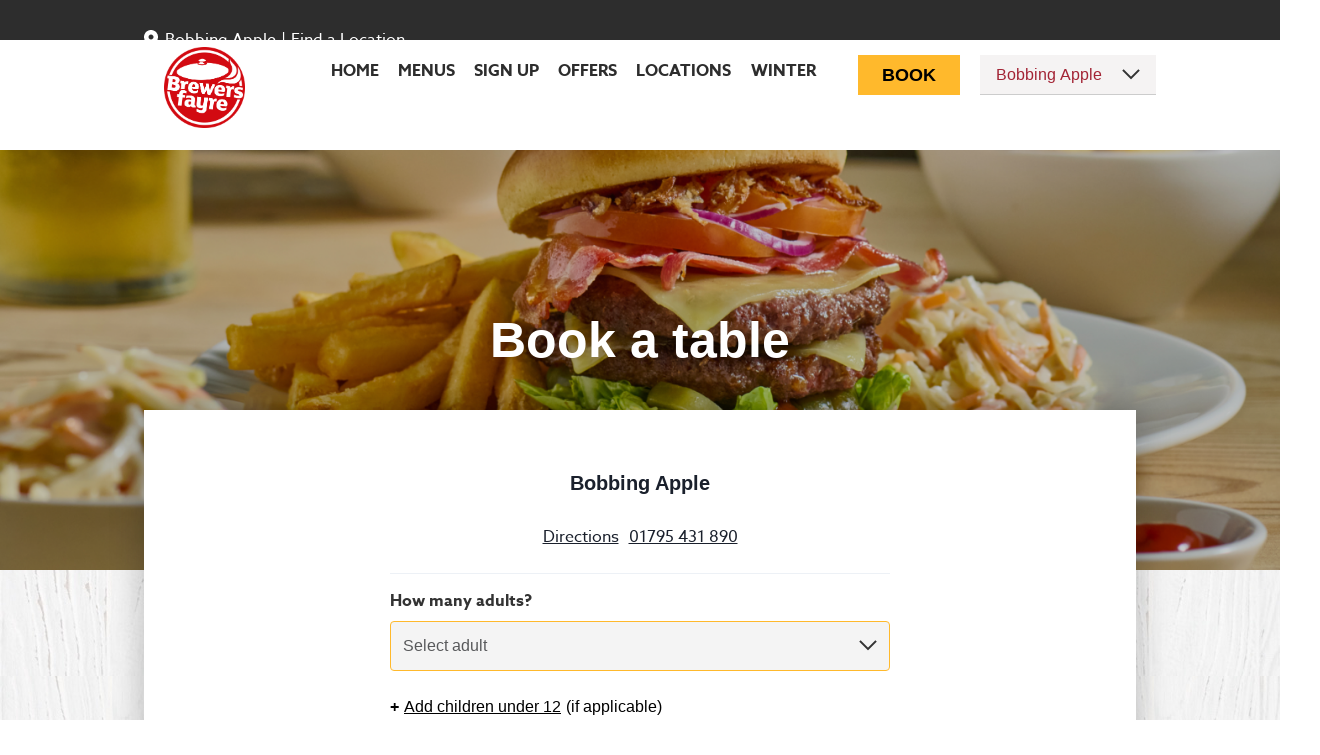

--- FILE ---
content_type: text/html; charset=utf-8
request_url: https://www.brewersfayre.co.uk/en-gb/locations/kent/bobbing-apple/book
body_size: 48906
content:
<!DOCTYPE html><html><head><meta charSet="utf-8"/><meta name="viewport" content="width=device-width"/><title>Book a table at <!-- -->Bobbing Apple</title><link rel="icon" type="image/x-icon"/><script async="" id="gtm-head-script">
          (function(w,d,s,l,i){w[l]=w[l]||[];w[l].push({'gtm.start':
          new Date().getTime(),event:'gtm.js'});var f=d.getElementsByTagName(s)[0],
          j=d.createElement(s),dl=l!='dataLayer'?'&l='+l:'';j.async=true;j.src=
          'https://www.googletagmanager.com/gtm.js?id='+i+dl;f.parentNode.insertBefore(j,f);
          })(window,document,'script','dataLayer', 'GTM-K8H9R2Z');
        </script><meta name="next-head-count" content="5"/><script type="text/javascript" src="/ruxitagentjs_ICA7NVfqrux_10329260115094557.js" data-dtconfig="rid=RID_-1306641020|rpid=-1680656380|domain=brewersfayre.co.uk|reportUrl=https://bf71615ufy.bf.dynatrace.com/bf|app=ea0deb51351a1f75|cors=1|owasp=1|featureHash=ICA7NVfqrux|rdnt=1|uxrgce=1|cuc=w0wa845a|chw=.*graphql|mel=100000|expw=1|dpvc=1|lastModification=1769402095232|postfix=w0wa845a|tp=500,50,0|srbbv=2|agentUri=/ruxitagentjs_ICA7NVfqrux_10329260115094557.js"></script><link rel="preload" href="/_next/static/css/02409508432e1dfb.css" as="style"/><link rel="stylesheet" href="/_next/static/css/02409508432e1dfb.css" data-n-g=""/><noscript data-n-css=""></noscript><script defer="" nomodule="" src="/_next/static/chunks/polyfills-42372ed130431b0a.js"></script><script src="//assets.adobedtm.com/launch-EN7943d379fcb34dbcbe037328bed2399a.min.js" async="" data-testid="adobe-script" defer="" data-nscript="beforeInteractive"></script><script src="/_next/static/chunks/webpack-62c02dad1a6a4cb4.js" defer=""></script><script src="/_next/static/chunks/framework-64ad27b21261a9ce.js" defer=""></script><script src="/_next/static/chunks/main-5e450df66d6c1b57.js" defer=""></script><script src="/_next/static/chunks/pages/_app-611aa1bfa6abb15f.js" defer=""></script><script src="/_next/static/chunks/pages/book-070e7fbd2ab1afa6.js" defer=""></script><script src="/_next/static/k53b4Xm5X_LviYFpxr9Ac/_buildManifest.js" defer=""></script><script src="/_next/static/k53b4Xm5X_LviYFpxr9Ac/_ssgManifest.js" defer=""></script></head><body><div id="__next"><style data-emotion="css-global x5xlzp">:host,:root,[data-theme]{--chakra-ring-inset:var(--chakra-empty,/*!*/ /*!*/);--chakra-ring-offset-width:0px;--chakra-ring-offset-color:#fff;--chakra-ring-color:rgba(66, 153, 225, 0.6);--chakra-ring-offset-shadow:0 0 #0000;--chakra-ring-shadow:0 0 #0000;--chakra-space-x-reverse:0;--chakra-space-y-reverse:0;--chakra-colors-transparent:transparent;--chakra-colors-current:currentColor;--chakra-colors-black:#000000;--chakra-colors-white:#FFFFFF;--chakra-colors-whiteAlpha-50:rgba(255, 255, 255, 0.04);--chakra-colors-whiteAlpha-100:rgba(255, 255, 255, 0.06);--chakra-colors-whiteAlpha-200:rgba(255, 255, 255, 0.08);--chakra-colors-whiteAlpha-300:rgba(255, 255, 255, 0.16);--chakra-colors-whiteAlpha-400:rgba(255, 255, 255, 0.24);--chakra-colors-whiteAlpha-500:rgba(255, 255, 255, 0.36);--chakra-colors-whiteAlpha-600:rgba(255, 255, 255, 0.48);--chakra-colors-whiteAlpha-700:rgba(255, 255, 255, 0.64);--chakra-colors-whiteAlpha-800:rgba(255, 255, 255, 0.80);--chakra-colors-whiteAlpha-900:rgba(255, 255, 255, 0.92);--chakra-colors-blackAlpha-50:rgba(0, 0, 0, 0.04);--chakra-colors-blackAlpha-100:rgba(0, 0, 0, 0.06);--chakra-colors-blackAlpha-200:rgba(0, 0, 0, 0.08);--chakra-colors-blackAlpha-300:rgba(0, 0, 0, 0.16);--chakra-colors-blackAlpha-400:rgba(0, 0, 0, 0.24);--chakra-colors-blackAlpha-500:rgba(0, 0, 0, 0.36);--chakra-colors-blackAlpha-600:rgba(0, 0, 0, 0.48);--chakra-colors-blackAlpha-700:rgba(0, 0, 0, 0.64);--chakra-colors-blackAlpha-800:rgba(0, 0, 0, 0.80);--chakra-colors-blackAlpha-900:rgba(0, 0, 0, 0.92);--chakra-colors-gray-50:#F7FAFC;--chakra-colors-gray-100:#EDF2F7;--chakra-colors-gray-200:#E2E8F0;--chakra-colors-gray-300:#CBD5E0;--chakra-colors-gray-400:#A0AEC0;--chakra-colors-gray-500:#718096;--chakra-colors-gray-600:#4A5568;--chakra-colors-gray-700:#2D3748;--chakra-colors-gray-800:#1A202C;--chakra-colors-gray-900:#171923;--chakra-colors-red-50:#FFF5F5;--chakra-colors-red-100:#FED7D7;--chakra-colors-red-200:#FEB2B2;--chakra-colors-red-300:#FC8181;--chakra-colors-red-400:#F56565;--chakra-colors-red-500:#E53E3E;--chakra-colors-red-600:#C53030;--chakra-colors-red-700:#9B2C2C;--chakra-colors-red-800:#822727;--chakra-colors-red-900:#63171B;--chakra-colors-orange-50:#FFFAF0;--chakra-colors-orange-100:#FEEBC8;--chakra-colors-orange-200:#FBD38D;--chakra-colors-orange-300:#F6AD55;--chakra-colors-orange-400:#ED8936;--chakra-colors-orange-500:#DD6B20;--chakra-colors-orange-600:#C05621;--chakra-colors-orange-700:#9C4221;--chakra-colors-orange-800:#7B341E;--chakra-colors-orange-900:#652B19;--chakra-colors-yellow-50:#FFFFF0;--chakra-colors-yellow-100:#FEFCBF;--chakra-colors-yellow-200:#FAF089;--chakra-colors-yellow-300:#F6E05E;--chakra-colors-yellow-400:#ECC94B;--chakra-colors-yellow-500:#D69E2E;--chakra-colors-yellow-600:#B7791F;--chakra-colors-yellow-700:#975A16;--chakra-colors-yellow-800:#744210;--chakra-colors-yellow-900:#5F370E;--chakra-colors-green-50:#F0FFF4;--chakra-colors-green-100:#C6F6D5;--chakra-colors-green-200:#9AE6B4;--chakra-colors-green-300:#68D391;--chakra-colors-green-400:#48BB78;--chakra-colors-green-500:#38A169;--chakra-colors-green-600:#2F855A;--chakra-colors-green-700:#276749;--chakra-colors-green-800:#22543D;--chakra-colors-green-900:#1C4532;--chakra-colors-teal-50:#E6FFFA;--chakra-colors-teal-100:#B2F5EA;--chakra-colors-teal-200:#81E6D9;--chakra-colors-teal-300:#4FD1C5;--chakra-colors-teal-400:#38B2AC;--chakra-colors-teal-500:#319795;--chakra-colors-teal-600:#2C7A7B;--chakra-colors-teal-700:#285E61;--chakra-colors-teal-800:#234E52;--chakra-colors-teal-900:#1D4044;--chakra-colors-blue:#0178A5;--chakra-colors-cyan-50:#EDFDFD;--chakra-colors-cyan-100:#C4F1F9;--chakra-colors-cyan-200:#9DECF9;--chakra-colors-cyan-300:#76E4F7;--chakra-colors-cyan-400:#0BC5EA;--chakra-colors-cyan-500:#00B5D8;--chakra-colors-cyan-600:#00A3C4;--chakra-colors-cyan-700:#0987A0;--chakra-colors-cyan-800:#086F83;--chakra-colors-cyan-900:#065666;--chakra-colors-purple-50:#FAF5FF;--chakra-colors-purple-100:#E9D8FD;--chakra-colors-purple-200:#D6BCFA;--chakra-colors-purple-300:#B794F4;--chakra-colors-purple-400:#9F7AEA;--chakra-colors-purple-500:#805AD5;--chakra-colors-purple-600:#6B46C1;--chakra-colors-purple-700:#553C9A;--chakra-colors-purple-800:#44337A;--chakra-colors-purple-900:#322659;--chakra-colors-pink-50:#FFF5F7;--chakra-colors-pink-100:#FED7E2;--chakra-colors-pink-200:#FBB6CE;--chakra-colors-pink-300:#F687B3;--chakra-colors-pink-400:#ED64A6;--chakra-colors-pink-500:#D53F8C;--chakra-colors-pink-600:#B83280;--chakra-colors-pink-700:#97266D;--chakra-colors-pink-800:#702459;--chakra-colors-pink-900:#521B41;--chakra-colors-primary:#be6833;--chakra-colors-secondary:#0178a5;--chakra-colors-beefeaterPrimary:#be6833;--chakra-colors-beefeaterSecondary:#2a3236;--chakra-colors-tabletablePrimary:#084827;--chakra-colors-tabletableSecondary:#084827;--chakra-colors-brewersfayrePrimary:#ffb92c;--chakra-colors-brewersfayreSecondary:#2a2a2a;--chakra-colors-cookhouseandpubPrimary:#005c25;--chakra-colors-cookhouseandpubSecondary:#094025;--chakra-colors-whitbreadinnsPrimary:#496f8b;--chakra-colors-whitbreadinnsSecondary:#3f4650;--chakra-colors-barandblockPrimary:#e26115;--chakra-colors-barandblockSecondary:#393b3a;--chakra-colors-tertiary:#511E62;--chakra-colors-baseBlack:#000000;--chakra-colors-darkGrey1:#333333;--chakra-colors-darkGrey2:#58595B;--chakra-colors-borderColor:#D4D1CD;--chakra-colors-darkGrey3:#511E62;--chakra-colors-lightGrey1:#979797;--chakra-colors-lightGrey2:#CCCCCC;--chakra-colors-lightGrey3:#DDDDDD;--chakra-colors-lightGrey4:#E0E0E0;--chakra-colors-lightGrey5:#F8f8f8;--chakra-colors-baseWhite:#FFFFFF;--chakra-colors-fadedBaseWhite:#FFFFFF00;--chakra-colors-alert:#D73D00;--chakra-colors-error:#d90941;--chakra-colors-info:#007fab;--chakra-colors-success:#1C8754;--chakra-colors-accessible:#007FAB;--chakra-colors-tooltipAlert:#FEEFD9;--chakra-colors-tooltipError:#FBE6EC;--chakra-colors-tooltipInfo:#e5f2f6;--chakra-colors-tooltipSuccess:#E8F3ED;--chakra-colors-zipPrimary:#FC0F42;--chakra-colors-zipSecondary:#1900ff;--chakra-colors-overlay:#000000;--chakra-colors-alertTint:#FEEFD9;--chakra-colors-errorTint:#FBE6EC;--chakra-colors-infoTint:#e5f2f6;--chakra-colors-successTint:#e8f3ed;--chakra-colors-alertBorderTint:#D73D0066;--chakra-colors-errorBorderTint:#D9094166;--chakra-colors-infoBorderTint:#007FAB66;--chakra-colors-successBorderTint:#1C875466;--chakra-colors-infoBorder:#007FAB;--chakra-colors-btnPrimaryHoverBg:#008FA8;--chakra-colors-btnPrimaryFocusBoxShadow:#00A5C2;--chakra-colors-btnSecondaryEnabled:#511E62;--chakra-colors-btnSecondaryHoverBg:#65257A;--chakra-colors-btnSecondaryFocusBoxShadow:#7A2D94;--chakra-colors-lightPurple:#6C3072;--chakra-colors-darkPink:#AC467A;--chakra-colors-maroon:#73325B;--chakra-colors-rangeSelection:#BFDDE3;--chakra-borders-none:0;--chakra-borders-1px:1px solid;--chakra-borders-2px:2px solid;--chakra-borders-4px:4px solid;--chakra-borders-8px:8px solid;--chakra-fonts-heading:-apple-system,BlinkMacSystemFont,"Segoe UI",Helvetica,Arial,sans-serif,"Apple Color Emoji","Segoe UI Emoji","Segoe UI Symbol";--chakra-fonts-body:-apple-system,BlinkMacSystemFont,"Segoe UI",Helvetica,Arial,sans-serif,"Apple Color Emoji","Segoe UI Emoji","Segoe UI Symbol";--chakra-fonts-mono:SFMono-Regular,Menlo,Monaco,Consolas,"Liberation Mono","Courier New",monospace;--chakra-fontSizes-3xs:0.45rem;--chakra-fontSizes-2xs:0.625rem;--chakra-fontSizes-xs:13px;--chakra-fontSizes-sm:14px;--chakra-fontSizes-md:16px;--chakra-fontSizes-lg:18px;--chakra-fontSizes-xl:20px;--chakra-fontSizes-2xl:23px;--chakra-fontSizes-3xl:26px;--chakra-fontSizes-4xl:36px;--chakra-fontSizes-5xl:48px;--chakra-fontSizes-6xl:60px;--chakra-fontSizes-7xl:72px;--chakra-fontSizes-8xl:6rem;--chakra-fontSizes-9xl:8rem;--chakra-fontSizes-xxs:12px;--chakra-fontSizes-3xxl:29px;--chakra-fontWeights-hairline:100;--chakra-fontWeights-thin:200;--chakra-fontWeights-light:300;--chakra-fontWeights-normal:400;--chakra-fontWeights-medium:500;--chakra-fontWeights-semibold:600;--chakra-fontWeights-bold:700;--chakra-fontWeights-extrabold:800;--chakra-fontWeights-black:900;--chakra-letterSpacings-tighter:-0.05em;--chakra-letterSpacings-tight:-0.025em;--chakra-letterSpacings-normal:0;--chakra-letterSpacings-wide:0.025em;--chakra-letterSpacings-wider:0.05em;--chakra-letterSpacings-widest:0.1em;--chakra-lineHeights-1:16px;--chakra-lineHeights-2:20px;--chakra-lineHeights-3:24px;--chakra-lineHeights-4:32px;--chakra-lineHeights-5:40px;--chakra-lineHeights-6:56px;--chakra-lineHeights-7:72px;--chakra-lineHeights-8:88px;--chakra-lineHeights-9:2.25rem;--chakra-lineHeights-10:2.5rem;--chakra-lineHeights-normal:normal;--chakra-lineHeights-none:1;--chakra-lineHeights-shorter:1.25;--chakra-lineHeights-short:1.375;--chakra-lineHeights-base:1.5;--chakra-lineHeights-tall:1.625;--chakra-lineHeights-taller:2;--chakra-radii-none:0;--chakra-radii-sm:0.125rem;--chakra-radii-base:0.25rem;--chakra-radii-md:0.375rem;--chakra-radii-lg:0.5rem;--chakra-radii-xl:0.75rem;--chakra-radii-2xl:1rem;--chakra-radii-3xl:1.5rem;--chakra-radii-full:9999px;--chakra-space-1:0.25rem;--chakra-space-2:0.5rem;--chakra-space-3:0.75rem;--chakra-space-4:1rem;--chakra-space-5:1.25rem;--chakra-space-6:1.5rem;--chakra-space-7:1.75rem;--chakra-space-8:2rem;--chakra-space-9:2.25rem;--chakra-space-10:2.5rem;--chakra-space-12:3rem;--chakra-space-14:3.5rem;--chakra-space-16:4rem;--chakra-space-20:5rem;--chakra-space-24:6rem;--chakra-space-28:7rem;--chakra-space-32:8rem;--chakra-space-36:9rem;--chakra-space-40:10rem;--chakra-space-44:11rem;--chakra-space-48:12rem;--chakra-space-52:13rem;--chakra-space-56:14rem;--chakra-space-60:15rem;--chakra-space-64:16rem;--chakra-space-72:18rem;--chakra-space-80:20rem;--chakra-space-96:24rem;--chakra-space-px:1px;--chakra-space-0-5:0.125rem;--chakra-space-1-5:0.375rem;--chakra-space-2-5:0.625rem;--chakra-space-3-5:0.875rem;--chakra-space-xs:4px;--chakra-space-sm:8px;--chakra-space-xmd:12px;--chakra-space-md:16px;--chakra-space-xlg:20px;--chakra-space-lg:24px;--chakra-space-xl:32px;--chakra-space-2xl:40px;--chakra-space-3xl:50px;--chakra-space-4xl:56px;--chakra-space-5xl:64px;--chakra-space-6xl:72px;--chakra-space-7xl:88px;--chakra-space-8xl:96px;--chakra-space-9xl:120px;--chakra-space-breakpoint-m:320px;--chakra-space-breakpoint-xs:375px;--chakra-space-breakpoint-sm:576px;--chakra-space-breakpoint-md:768px;--chakra-space-breakpoint-lg:992px;--chakra-space-breakpoint-xl:1280px;--chakra-space-breakpoint-xxl:1440px;--chakra-space-radiusSmall:4px;--chakra-shadows-xs:0 0 0 1px rgba(0, 0, 0, 0.05);--chakra-shadows-sm:0 1px 2px 0 rgba(0, 0, 0, 0.05);--chakra-shadows-base:0 1px 3px 0 rgba(0, 0, 0, 0.1),0 1px 2px 0 rgba(0, 0, 0, 0.06);--chakra-shadows-md:0 4px 6px -1px rgba(0, 0, 0, 0.1),0 2px 4px -1px rgba(0, 0, 0, 0.06);--chakra-shadows-lg:0 10px 15px -3px rgba(0, 0, 0, 0.1),0 4px 6px -2px rgba(0, 0, 0, 0.05);--chakra-shadows-xl:0 20px 25px -5px rgba(0, 0, 0, 0.1),0 10px 10px -5px rgba(0, 0, 0, 0.04);--chakra-shadows-2xl:0 25px 50px -12px rgba(0, 0, 0, 0.25);--chakra-shadows-outline:0 0 0 3px rgba(66, 153, 225, 0.6);--chakra-shadows-inner:inset 0 2px 4px 0 rgba(0,0,0,0.06);--chakra-shadows-none:none;--chakra-shadows-dark-lg:rgba(0, 0, 0, 0.1) 0px 0px 0px 1px,rgba(0, 0, 0, 0.2) 0px 5px 10px,rgba(0, 0, 0, 0.4) 0px 15px 40px;--chakra-sizes-1:0.25rem;--chakra-sizes-2:0.5rem;--chakra-sizes-3:0.75rem;--chakra-sizes-4:1rem;--chakra-sizes-5:1.25rem;--chakra-sizes-6:1.5rem;--chakra-sizes-7:1.75rem;--chakra-sizes-8:2rem;--chakra-sizes-9:2.25rem;--chakra-sizes-10:2.5rem;--chakra-sizes-12:3rem;--chakra-sizes-14:3.5rem;--chakra-sizes-16:4rem;--chakra-sizes-20:5rem;--chakra-sizes-24:6rem;--chakra-sizes-28:7rem;--chakra-sizes-32:8rem;--chakra-sizes-36:9rem;--chakra-sizes-40:10rem;--chakra-sizes-44:11rem;--chakra-sizes-48:12rem;--chakra-sizes-52:13rem;--chakra-sizes-56:14rem;--chakra-sizes-60:15rem;--chakra-sizes-64:16rem;--chakra-sizes-72:18rem;--chakra-sizes-80:20rem;--chakra-sizes-96:24rem;--chakra-sizes-px:1px;--chakra-sizes-0-5:0.125rem;--chakra-sizes-1-5:0.375rem;--chakra-sizes-2-5:0.625rem;--chakra-sizes-3-5:0.875rem;--chakra-sizes-max:max-content;--chakra-sizes-min:min-content;--chakra-sizes-full:100%;--chakra-sizes-3xs:14rem;--chakra-sizes-2xs:16rem;--chakra-sizes-xs:20rem;--chakra-sizes-sm:24rem;--chakra-sizes-md:28rem;--chakra-sizes-lg:32rem;--chakra-sizes-xl:36rem;--chakra-sizes-2xl:42rem;--chakra-sizes-3xl:48rem;--chakra-sizes-4xl:56rem;--chakra-sizes-5xl:64rem;--chakra-sizes-6xl:72rem;--chakra-sizes-7xl:80rem;--chakra-sizes-8xl:90rem;--chakra-sizes-prose:60ch;--chakra-sizes-container-sm:640px;--chakra-sizes-container-md:768px;--chakra-sizes-container-lg:1024px;--chakra-sizes-container-xl:1280px;--chakra-zIndices-hide:-1;--chakra-zIndices-auto:auto;--chakra-zIndices-base:0;--chakra-zIndices-docked:10;--chakra-zIndices-dropdown:1000;--chakra-zIndices-sticky:1100;--chakra-zIndices-banner:1200;--chakra-zIndices-overlay:1300;--chakra-zIndices-modal:1400;--chakra-zIndices-popover:1500;--chakra-zIndices-skipLink:1600;--chakra-zIndices-toast:1700;--chakra-zIndices-tooltip:1800;--chakra-transition-property-common:background-color,border-color,color,fill,stroke,opacity,box-shadow,transform;--chakra-transition-property-colors:background-color,border-color,color,fill,stroke;--chakra-transition-property-dimensions:width,height;--chakra-transition-property-position:left,right,top,bottom;--chakra-transition-property-background:background-color,background-image,background-position;--chakra-transition-easing-ease-in:cubic-bezier(0.4, 0, 1, 1);--chakra-transition-easing-ease-out:cubic-bezier(0, 0, 0.2, 1);--chakra-transition-easing-ease-in-out:cubic-bezier(0.4, 0, 0.2, 1);--chakra-transition-duration-ultra-fast:50ms;--chakra-transition-duration-faster:100ms;--chakra-transition-duration-fast:150ms;--chakra-transition-duration-normal:200ms;--chakra-transition-duration-slow:300ms;--chakra-transition-duration-slower:400ms;--chakra-transition-duration-ultra-slow:500ms;--chakra-blur-none:0;--chakra-blur-sm:4px;--chakra-blur-base:8px;--chakra-blur-md:12px;--chakra-blur-lg:16px;--chakra-blur-xl:24px;--chakra-blur-2xl:40px;--chakra-blur-3xl:64px;--chakra-breakpoints-base:0em;--chakra-breakpoints-sm:576px;--chakra-breakpoints-md:768px;--chakra-breakpoints-lg:992px;--chakra-breakpoints-xl:1280px;--chakra-breakpoints-2xl:96em;--chakra-breakpoints-mobile:320px;--chakra-breakpoints-xs:375px;--chakra-breakpoints-xxl:1440px;}.chakra-ui-light :host:not([data-theme]),.chakra-ui-light :root:not([data-theme]),.chakra-ui-light [data-theme]:not([data-theme]),[data-theme=light] :host:not([data-theme]),[data-theme=light] :root:not([data-theme]),[data-theme=light] [data-theme]:not([data-theme]),:host[data-theme=light],:root[data-theme=light],[data-theme][data-theme=light]{--chakra-colors-chakra-body-text:var(--chakra-colors-gray-800);--chakra-colors-chakra-body-bg:var(--chakra-colors-white);--chakra-colors-chakra-border-color:var(--chakra-colors-gray-200);--chakra-colors-chakra-inverse-text:var(--chakra-colors-white);--chakra-colors-chakra-subtle-bg:var(--chakra-colors-gray-100);--chakra-colors-chakra-subtle-text:var(--chakra-colors-gray-600);--chakra-colors-chakra-placeholder-color:var(--chakra-colors-gray-500);}.chakra-ui-dark :host:not([data-theme]),.chakra-ui-dark :root:not([data-theme]),.chakra-ui-dark [data-theme]:not([data-theme]),[data-theme=dark] :host:not([data-theme]),[data-theme=dark] :root:not([data-theme]),[data-theme=dark] [data-theme]:not([data-theme]),:host[data-theme=dark],:root[data-theme=dark],[data-theme][data-theme=dark]{--chakra-colors-chakra-body-text:var(--chakra-colors-whiteAlpha-900);--chakra-colors-chakra-body-bg:var(--chakra-colors-gray-800);--chakra-colors-chakra-border-color:var(--chakra-colors-whiteAlpha-300);--chakra-colors-chakra-inverse-text:var(--chakra-colors-gray-800);--chakra-colors-chakra-subtle-bg:var(--chakra-colors-gray-700);--chakra-colors-chakra-subtle-text:var(--chakra-colors-gray-400);--chakra-colors-chakra-placeholder-color:var(--chakra-colors-whiteAlpha-400);}</style><style data-emotion="css-global fubdgu">html{line-height:1.5;-webkit-text-size-adjust:100%;font-family:system-ui,sans-serif;-webkit-font-smoothing:antialiased;text-rendering:optimizeLegibility;-moz-osx-font-smoothing:grayscale;touch-action:manipulation;}body{position:relative;min-height:100%;margin:0;font-feature-settings:"kern";}:where(*, *::before, *::after){border-width:0;border-style:solid;box-sizing:border-box;word-wrap:break-word;}main{display:block;}hr{border-top-width:1px;box-sizing:content-box;height:0;overflow:visible;}:where(pre, code, kbd,samp){font-family:SFMono-Regular,Menlo,Monaco,Consolas,monospace;font-size:1em;}a{background-color:transparent;color:inherit;-webkit-text-decoration:inherit;text-decoration:inherit;}abbr[title]{border-bottom:none;-webkit-text-decoration:underline;text-decoration:underline;-webkit-text-decoration:underline dotted;-webkit-text-decoration:underline dotted;text-decoration:underline dotted;}:where(b, strong){font-weight:bold;}small{font-size:80%;}:where(sub,sup){font-size:75%;line-height:0;position:relative;vertical-align:baseline;}sub{bottom:-0.25em;}sup{top:-0.5em;}img{border-style:none;}:where(button, input, optgroup, select, textarea){font-family:inherit;font-size:100%;line-height:1.15;margin:0;}:where(button, input){overflow:visible;}:where(button, select){text-transform:none;}:where(
          button::-moz-focus-inner,
          [type="button"]::-moz-focus-inner,
          [type="reset"]::-moz-focus-inner,
          [type="submit"]::-moz-focus-inner
        ){border-style:none;padding:0;}fieldset{padding:0.35em 0.75em 0.625em;}legend{box-sizing:border-box;color:inherit;display:table;max-width:100%;padding:0;white-space:normal;}progress{vertical-align:baseline;}textarea{overflow:auto;}:where([type="checkbox"], [type="radio"]){box-sizing:border-box;padding:0;}input[type="number"]::-webkit-inner-spin-button,input[type="number"]::-webkit-outer-spin-button{-webkit-appearance:none!important;}input[type="number"]{-moz-appearance:textfield;}input[type="search"]{-webkit-appearance:textfield;outline-offset:-2px;}input[type="search"]::-webkit-search-decoration{-webkit-appearance:none!important;}::-webkit-file-upload-button{-webkit-appearance:button;font:inherit;}details{display:block;}summary{display:-webkit-box;display:-webkit-list-item;display:-ms-list-itembox;display:list-item;}template{display:none;}[hidden]{display:none!important;}:where(
          blockquote,
          dl,
          dd,
          h1,
          h2,
          h3,
          h4,
          h5,
          h6,
          hr,
          figure,
          p,
          pre
        ){margin:0;}button{background:transparent;padding:0;}fieldset{margin:0;padding:0;}:where(ol, ul){margin:0;padding:0;}textarea{resize:vertical;}:where(button, [role="button"]){cursor:pointer;}button::-moz-focus-inner{border:0!important;}table{border-collapse:collapse;}:where(h1, h2, h3, h4, h5, h6){font-size:inherit;font-weight:inherit;}:where(button, input, optgroup, select, textarea){padding:0;line-height:inherit;color:inherit;}:where(img, svg, video, canvas, audio, iframe, embed, object){display:block;}:where(img, video){max-width:100%;height:auto;}[data-js-focus-visible] :focus:not([data-focus-visible-added]):not(
          [data-focus-visible-disabled]
        ){outline:none;box-shadow:none;}select::-ms-expand{display:none;}:root,:host{--chakra-vh:100vh;}@supports (height: -webkit-fill-available){:root,:host{--chakra-vh:-webkit-fill-available;}}@supports (height: -moz-fill-available){:root,:host{--chakra-vh:-moz-fill-available;}}@supports (height: 100dvh){:root,:host{--chakra-vh:100dvh;}}</style><style data-emotion="css-global hu19la">body{font-family:var(--chakra-fonts-body);color:var(--chakra-colors-chakra-body-text);background:var(--chakra-colors-chakra-body-bg);transition-property:background-color;transition-duration:var(--chakra-transition-duration-normal);line-height:var(--chakra-lineHeights-base);}*::-webkit-input-placeholder{color:var(--chakra-colors-chakra-placeholder-color);}*::-moz-placeholder{color:var(--chakra-colors-chakra-placeholder-color);}*:-ms-input-placeholder{color:var(--chakra-colors-chakra-placeholder-color);}*::placeholder{color:var(--chakra-colors-chakra-placeholder-color);}*,*::before,::after{border-color:var(--chakra-colors-chakra-border-color);}.header-container{-webkit-flex-direction:column;-ms-flex-direction:column;flex-direction:column;position:relative;z-index:1000;background:var(--chakra-colors-white);-webkit-box-pack:center;-ms-flex-pack:center;-webkit-justify-content:center;justify-content:center;-webkit-align-items:center;-webkit-box-align:center;-ms-flex-align:center;align-items:center;-webkit-padding-start:20px;padding-inline-start:20px;-webkit-padding-end:20px;padding-inline-end:20px;height:-webkit-fit-content;height:-moz-fit-content;height:fit-content;}@media screen and (min-width: 320px){.header-container{height:auto;}}@media screen and (min-width: 768px){.header-container{height:70px;}}.header-container-cookhouseandpub{background:#094025;}.header-container-whitbreadinns{background:#e8e4e1;}.logo-container a{display:block;background-repeat:no-repeat;background-position-y:center;-webkit-background-size:100%;background-size:100%;height:3.4875rem;width:6.25rem;}.header-container-beefeater .logo-container-beefeater a{height:3.4875rem;width:6.25rem;}.header-container-cookhouseandpub .logo-container-cookhouseandpub a{width:145px;}.header-container-brewersfayre .logo-container-brewersfayre a{width:5.0625rem;height:5.0625rem;margin-top:1.5rem;}.header-container-brewersfayre .logo-container-brewersfayre.logo-container-mobile a{width:3.5rem;height:3.5rem;margin-top:0px;}.header-container-whitbreadinns .logo-container-whitbreadinns a{width:45px;}.header-container-tabletable .logo-container-tabletable a{width:4.1875rem;height:4.6875rem;margin-top:1.5rem;}.header-container-tabletable .logo-container-tabletable.logo-container-mobile a{width:3.225rem;height:3.925rem;margin-top:0px;}.header-container-barandblock .logo-container-barandblock a{width:145px;}.form-heading-title{text-transform:none;margin:0px;margin-top:40px;margin-bottom:40px;display:-webkit-box;display:-webkit-flex;display:-ms-flexbox;display:flex;-webkit-box-pack:center;-ms-flex-pack:center;-webkit-justify-content:center;justify-content:center;-webkit-align-items:center;-webkit-box-align:center;-ms-flex-align:center;align-items:center;color:#61375a;text-align:center;font-size:2rem;font-style:normal;font-weight:700;line-height:40px;}.beefeater-form-heading-title{color:#fff;}.tabletable-form-heading-title{color:#fff;}.cookhouseandpub-form-heading-title{color:#fff;}.whitbreadinns-form-heading-title{color:#fff;}.barandblock-form-heading-title{color:#fff;}.brewersfayre-form-heading-title{color:#fff;}.back-to-home{margin-top:16px;font-size:0.875rem;line-height:1.3125rem;color:var(--chakra-colors-primary);-webkit-text-decoration:underline;text-decoration:underline;}.footer-container{background-color:#2a3236;color:#fff;font-size:14px;}.footer-container-tabletable{background-color:#084827;color:#fff;}.footer-container-whitbreadinns .footer-nav-links{background-color:#f3f1f0;color:#2b2e32;}.footer-container-whitbreadinns .footer-nav-links svg{fill:#2b2e32;}.footer-container-whitbreadinns .footer-copyright{background-color:#fff;color:#3f4650;}.footer-container-cookhouseandpub .footer-nav-links{background-color:#f4ede9;color:#222222;}.footer-container-cookhouseandpub .footer-nav-links svg{fill:#094025;}.footer-container-cookhouseandpub .footer-copyright{background-color:#fff;color:#094025;}.header-container .header-menu-button{background-color:#f5f3f3;border-radius:0px;border-bottom:1px solid #ccc;}.header-container .header-menu-button-whitbreadinns{color:#304a5a;}.header-container .header-menu-button-brewersfayre{color:#a32435;}.header-container .header-menu-button-cookhouseandpub{color:#222222;}</style><style data-emotion="css-global 1qyt1k1">@import url("https://use.typekit.net/hyi6fgb.css");@import url("https://use.typekit.net/asw6twz.css");@import url("https://use.typekit.net/vvb5ttf.css");@font-face{font-family:"breathe-press";src:url("~public/fonts/breathe-press.woff") format("woff");font-weight:normal;font-style:normal;}@font-face{font-family:"roboto";src:url("~public/fonts/roboto-bold.ttf") format("truetype");font-style:normal;font-weight:700;}@font-face{font-family:"roboto";src:url("~public/fonts/roboto-medium.ttf") format("truetype");font-style:normal;font-weight:500;}@font-face{font-family:"roboto";src:url("~public/fonts/roboto-regular.ttf") format("truetype");font-style:normal;font-weight:400;}@font-face{font-family:"Adventure";src:url("~public/fonts/adventure-regular.ttf") format("truetype");font-style:normal;font-weight:normal;}@font-face{font-family:"Archer";src:url("~public/fonts/archer-light.ttf") format("truetype");font-style:normal;font-weight:normal;}@font-face{font-family:"Universal";src:url("~public/fonts/UniversLTStd-Black.ttf") format("truetype");font-style:normal;font-weight:normal;}@font-face{font-family:"P22";src:url("~public/fonts/p22undergroundlight.ttf") format("truetype");font-style:normal;font-weight:normal;}@font-face{font-family:"ClarendonLTStd";src:url("~public/fonts/ClarendonLTStd-Light.ttf") format("truetype");font-style:normal;font-weight:normal;}@font-face{font-family:"Kurry Pro";src:url("~public/fonts/Cadson-Demak-KurryPro-Light.ttf") format("truetype");font-style:normal;font-weight:normal;}@font-face{font-family:"Universe 45 Light";src:url("~public/fonts/universal-45-light.otf") format("opentype");font-style:normal;font-weight:normal;}@font-face{font-family:"Universe 55 Roman";src:url("~public/fonts/universal-55-roman.otf") format("opentype");font-style:normal;font-weight:normal;}@font-face{font-family:"Universe 65 Bold";src:url("~public/fonts/universal-65-bold.otf") format("opentype");font-style:normal;font-weight:normal;}@font-face{font-family:"NEXA RUST SANS BOOK";src:url("~public/fonts/nexa-book.woff") format("woff");font-style:normal;font-weight:normal;}@font-face{font-family:"NEXA RUST SANS BLACK";src:url("~public/fonts/nexa-black.woff") format("woff");font-style:normal;font-weight:normal;}@font-face{font-family:"NexaRustSans-Book";src:url("~public/fonts/nexa-rust-sans-book.otf") format("opentype"),url("~public/fonts/nexa-rust-sans-book.woff") format("woff");font-weight:300;font-style:normal;}@font-face{font-family:"kurrypro";src:url("/~public/fonts/kurrypro.otf") format("opentype"),url("~public/fonts/kurrypro.woff") format("woff");font-weight:normal;font-style:normal;}@font-face{font-family:"kurrypro";src:url("~public/fonts/kurrypro-bold.otf") format("opentype"),url("~public/fonts/kurrypro.woff") format("woff");font-weight:bold;font-style:normal;}</style><style data-emotion="css 1h8tjoa">.css-1h8tjoa{display:-webkit-box;display:-webkit-flex;display:-ms-flexbox;display:flex;-webkit-align-items:center;-webkit-box-align:center;-ms-flex-align:center;align-items:center;-webkit-flex-direction:column;-ms-flex-direction:column;flex-direction:column;gap:0px;min-height:100vh;height:100vh;}</style><div class="chakra-stack css-1h8tjoa"><noscript><iframe src="https://www.googletagmanager.com/ns.html?id=GTM-K8H9R2Z" height="0" width="0" id="gtmTagIframe" display="none" visibility="hidden"></iframe></noscript><style data-emotion="css 1ki54i">.css-1ki54i{width:var(--chakra-sizes-full);}</style><header class="css-1ki54i"><style data-emotion="css 1xlu8bm">.css-1xlu8bm{display:-webkit-box;display:-webkit-flex;display:-ms-flexbox;display:flex;-webkit-flex-direction:column;-ms-flex-direction:column;flex-direction:column;margin:0 auto;width:var(--chakra-sizes-full);}</style><div data-testid="common-header-wrapper" class="css-1xlu8bm"><style data-emotion="css f32ul0">.css-f32ul0{display:-webkit-box;display:-webkit-flex;display:-ms-flexbox;display:flex;-webkit-box-pack:center;-ms-flex-pack:center;-webkit-justify-content:center;justify-content:center;padding:20px;height:2.5rem;background:#2d2d2d;}</style><div class="css-f32ul0"><style data-emotion="css kh2ml1">.css-kh2ml1{display:-webkit-box;display:-webkit-flex;display:-ms-flexbox;display:flex;-webkit-align-items:center;-webkit-box-align:center;-ms-flex-align:center;align-items:center;width:var(--chakra-sizes-full);color:var(--chakra-colors-white);height:100%;}@media screen and (min-width: 576px){.css-kh2ml1{width:100%;}}@media screen and (min-width: 768px){.css-kh2ml1{width:var(--chakra-space-breakpoint-md);}}@media screen and (min-width: 992px){.css-kh2ml1{width:var(--chakra-space-breakpoint-lg);}}@media screen and (min-width: 1280px){.css-kh2ml1{width:var(--chakra-space-breakpoint-lg);}}@media screen and (min-width: 1440px){.css-kh2ml1{width:var(--chakra-space-breakpoint-lg);}}</style><div class="css-kh2ml1"><style data-emotion="css 1ff8pmb">.css-1ff8pmb{height:20px;margin-right:7px;}</style><img alt="" src="https://www.beefeater.co.uk/etc.clientlibs/restaurants/common/components/structure/header/clientlib/site/resources/map-pin-icon-white.svg" class="chakra-image css-1ff8pmb"/><style data-emotion="css spn4bz">.css-spn4bz{transition-property:var(--chakra-transition-property-common);transition-duration:var(--chakra-transition-duration-fast);transition-timing-function:var(--chakra-transition-easing-ease-out);cursor:pointer;-webkit-text-decoration:none;text-decoration:none;outline:2px solid transparent;outline-offset:2px;color:inherit;}.css-spn4bz:hover,.css-spn4bz[data-hover]{-webkit-text-decoration:underline;text-decoration:underline;}.css-spn4bz:focus-visible,.css-spn4bz[data-focus-visible]{box-shadow:var(--chakra-shadows-outline);}</style><a class="chakra-link css-spn4bz" href="/en-gb/locations/kent/bobbing-apple">Bobbing Apple</a><style data-emotion="css uy6myf">.css-uy6myf{display:inline;color:var(--chakra-colors-white);-webkit-margin-start:5px;margin-inline-start:5px;-webkit-margin-end:5px;margin-inline-end:5px;}</style><span class="chakra-text css-uy6myf">|</span><a class="chakra-link css-spn4bz" href="/en-gb/search?intcmp=head">Find a Location</a></div></div><style data-emotion="css 1jgmr3a">.css-1jgmr3a{display:-webkit-box;display:-webkit-flex;display:-ms-flexbox;display:flex;top:var(--chakra-space-10);width:100%;position:absolute;}</style><div class="header-container header-container-brewersfayre css-1jgmr3a"><style data-emotion="css 59el7t">.css-59el7t{display:-webkit-box;display:-webkit-flex;display:-ms-flexbox;display:flex;-webkit-align-items:center;-webkit-box-align:center;-ms-flex-align:center;align-items:center;-webkit-box-pack:center;-ms-flex-pack:center;-webkit-justify-content:center;justify-content:center;width:var(--chakra-sizes-full);height:100%;}@media screen and (min-width: 576px){.css-59el7t{width:100%;}}@media screen and (min-width: 768px){.css-59el7t{width:var(--chakra-space-breakpoint-md);}}@media screen and (min-width: 992px){.css-59el7t{width:var(--chakra-space-breakpoint-lg);}}@media screen and (min-width: 1280px){.css-59el7t{width:var(--chakra-space-breakpoint-lg);}}@media screen and (min-width: 1440px){.css-59el7t{width:var(--chakra-space-breakpoint-lg);}}</style><div class="css-59el7t"><style data-emotion="css mgenfd">.css-mgenfd{-webkit-transform:scale(0.9);-moz-transform:scale(0.9);-ms-transform:scale(0.9);transform:scale(0.9);}@media screen and (min-width: 992px){.css-mgenfd{margin-right:20px;-webkit-transform:scale(1);-moz-transform:scale(1);-ms-transform:scale(1);transform:scale(1);}}</style><div data-testid="logo-container-Brewers Fayre Logo" class="logo-container-undefined logo-container logo-container-mobile css-mgenfd"><style data-emotion="css zsrdeq">.css-zsrdeq{transition-property:var(--chakra-transition-property-common);transition-duration:var(--chakra-transition-duration-fast);transition-timing-function:var(--chakra-transition-easing-ease-out);cursor:pointer;-webkit-text-decoration:none;text-decoration:none;outline:2px solid transparent;outline-offset:2px;color:inherit;background-image:url('https://www.brewersfayre.co.uk/en-gb/logos/brewers_fayre_main_logo.png');}.css-zsrdeq:hover,.css-zsrdeq[data-hover]{-webkit-text-decoration:underline;text-decoration:underline;}.css-zsrdeq:focus-visible,.css-zsrdeq[data-focus-visible]{box-shadow:var(--chakra-shadows-outline);}.css-zsrdeq:focus,.css-zsrdeq[data-focus]{box-shadow:var(--chakra-shadows-none);}</style><a class="chakra-link css-zsrdeq" data-testid="logo-test-id" href="/en-gb"></a></div><style data-emotion="css cmd17o">.css-cmd17o{-webkit-align-items:center;-webkit-box-align:center;-ms-flex-align:center;align-items:center;-webkit-box-pack:justify;-webkit-justify-content:space-between;justify-content:space-between;height:100%;display:-webkit-box;display:-webkit-flex;display:-ms-flexbox;display:flex;-webkit-box-flex:1;-webkit-flex-grow:1;-ms-flex-positive:1;flex-grow:1;}.css-cmd17o ml{base:0px;small:16px;lg:30px;}</style><div class="css-cmd17o"><style data-emotion="css ab8yd1">.css-ab8yd1{display:-webkit-box;display:-webkit-flex;display:-ms-flexbox;display:flex;height:100%;}</style><div class="css-ab8yd1"><style data-emotion="css 1v5chig">.css-1v5chig{display:none;}@media screen and (min-width: 992px){.css-1v5chig{display:grid;}}</style><div class="css-1v5chig"><style data-emotion="css aglpye">.css-aglpye{display:-webkit-box;display:-webkit-flex;display:-ms-flexbox;display:flex;-webkit-align-items:center;-webkit-box-align:center;-ms-flex-align:center;align-items:center;height:100%;-webkit-box-pack:end;-ms-flex-pack:end;-webkit-justify-content:flex-end;justify-content:flex-end;}</style><div data-testid="menuWrapperId" class="css-aglpye"><style data-emotion="css qjtasg">.css-qjtasg{box-shadow:var(--chakra-shadows-none);display:-webkit-box;display:-webkit-flex;display:-ms-flexbox;display:flex;justify:center;align:center;height:100%;margin:0px;style-type:none;-webkit-flex-direction:row;-ms-flex-direction:row;flex-direction:row;width:-webkit-fit-content;width:-moz-fit-content;width:fit-content;list-style-type:initial;-webkit-margin-start:1em;margin-inline-start:1em;}</style><ul role="list" data-testid="listId" class="css-qjtasg"><style data-emotion="css 4kqebx">.css-4kqebx{list-style:none;color:#2d2d2d;padding:1.2rem 0px;margin:0 0.6rem;cursor:pointer;font-weight:700;text-transform:uppercase;}.css-4kqebx:hover,.css-4kqebx[data-hover]{color:#d43b4f;border-bottom:5px solid #d43b4f;}.css-4kqebx:active,.css-4kqebx[data-active]{color:#d43b4f;border-bottom:5px solid #d43b4f;}</style><li class="css-4kqebx"><a href="/en-gb/home?intcmp=topNav">Home</a></li><li class="css-4kqebx"><a href="/en-gb/menus?intcmp=topNav">Menus</a></li><li class="css-4kqebx"><a href="/en-gb/signup">Sign up</a></li><li class="css-4kqebx"><a href="/en-gb/offers">Offers</a></li><li class="css-4kqebx"><a href="/en-gb/locations">Locations</a></li><li class="css-4kqebx"><a href="/en-gb/autumn-winter">Winter</a></li></ul></div></div></div><style data-emotion="css 1lekzkb">.css-1lekzkb{display:-webkit-box;display:-webkit-flex;display:-ms-flexbox;display:flex;-webkit-align-items:center;-webkit-box-align:center;-ms-flex-align:center;align-items:center;-webkit-box-pack:justify;-webkit-justify-content:space-between;justify-content:space-between;}</style><div class="css-1lekzkb"><style data-emotion="css 1bji8nr">@media screen and (min-width: 576px){.css-1bji8nr{margin-right:16px;}}@media screen and (min-width: 768px){.css-1bji8nr{margin-right:20px;}}</style><div class="css-1bji8nr"><style data-emotion="css 1out7ns">.css-1out7ns{display:-webkit-inline-box;display:-webkit-inline-flex;display:-ms-inline-flexbox;display:inline-flex;-webkit-appearance:none;-moz-appearance:none;-ms-appearance:none;appearance:none;-webkit-align-items:center;-webkit-box-align:center;-ms-flex-align:center;align-items:center;-webkit-box-pack:center;-ms-flex-pack:center;-webkit-justify-content:center;justify-content:center;-webkit-user-select:none;-moz-user-select:none;-ms-user-select:none;user-select:none;position:relative;white-space:nowrap;vertical-align:middle;outline:2px solid transparent;outline-offset:2px;line-height:var(--chakra-lineHeights-3);border-radius:0px;font-weight:700;transition-property:var(--chakra-transition-property-common);transition-duration:var(--chakra-transition-duration-normal);font-size:var(--chakra-fontSizes-lg);width:102px;height:40px;color:var(--chakra-colors-black);text-transform:uppercase;border:2px solid;box-sizing:border-box;background-color:var(--chakra-colors-transparent);border-color:#ffb92c;-webkit-background-position:center;background-position:center;background:#ffb92c;}.css-1out7ns:focus-visible,.css-1out7ns[data-focus-visible]{box-shadow:var(--chakra-shadows-outline);}.css-1out7ns:disabled,.css-1out7ns[disabled],.css-1out7ns[aria-disabled=true],.css-1out7ns[data-disabled]{opacity:0.4;cursor:not-allowed;box-shadow:var(--chakra-shadows-none);}.css-1out7ns:hover,.css-1out7ns[data-hover]{color:#2a2a2a;background:#ffd277 radial-gradient(circle, transparent 1%, #ffd277 1%) center/15000%;}.css-1out7ns:hover:disabled,.css-1out7ns[data-hover]:disabled,.css-1out7ns:hover[disabled],.css-1out7ns[data-hover][disabled],.css-1out7ns:hover[aria-disabled=true],.css-1out7ns[data-hover][aria-disabled=true],.css-1out7ns:hover[data-disabled],.css-1out7ns[data-hover][data-disabled]{background:var(--chakra-colors-lightGrey3);box-shadow:var(--chakra-shadows-none);}.css-1out7ns:focus,.css-1out7ns[data-focus]{box-shadow:0 0 8px var(--chakra-colors-btnPrimaryFocusBoxShadow);background-color:var(--chakra-colors-primary);color:var(--chakra-colors-white);-webkit-background-size:100%;background-size:100%;-webkit-transition:background 0s;transition:background 0s;}.css-1out7ns:active,.css-1out7ns[data-active]{background-color:var(--chakra-colors-primary);-webkit-background-size:100%;background-size:100%;-webkit-transition:background 0s;transition:background 0s;}</style><button type="button" class="chakra-button css-1out7ns"><a class="chakra-link css-spn4bz" href="/en-gb/locations/kent/bobbing-apple/book">Book</a></button></div><style data-emotion="css 1wu4fp2">.css-1wu4fp2{-webkit-align-items:center;-webkit-box-align:center;-ms-flex-align:center;align-items:center;display:none;width:11rem;height:var(--chakra-space-3xl);}@media screen and (min-width: 768px){.css-1wu4fp2{display:-webkit-box;display:-webkit-flex;display:-ms-flexbox;display:flex;}}</style><div data-testid="listId" class="css-1wu4fp2"><style data-emotion="css r4izcz">.css-r4izcz{width:var(--chakra-sizes-full);position:relative;}</style><div data-testid="DropdownComp-Wrapper" class="css-r4izcz"><span class="css-0"><style data-emotion="css z4ql6q">.css-z4ql6q{display:-webkit-inline-box;display:-webkit-inline-flex;display:-ms-inline-flexbox;display:inline-flex;-webkit-appearance:none;-moz-appearance:none;-ms-appearance:none;appearance:none;-webkit-align-items:center;-webkit-box-align:center;-ms-flex-align:center;align-items:center;outline:2px solid transparent;outline-offset:2px;transition-property:var(--chakra-transition-property-common);transition-duration:var(--chakra-transition-duration-normal);width:var(--chakra-sizes-full);height:var(--chakra-space-2xl);box-sizing:border-box;background-color:var(--chakra-colors-baseWhite);text-align:left;padding:var(--chakra-space-md);font-size:var(--chakra-fontSizes-md);line-height:var(--chakra-lineHeights-3);border:var(--chakra-borders-none);border-radius:4px;color:var(--chakra-colors-primary);}</style><button class="chakra-menu__menu-button header-menu-button-undefined header-menu-button css-z4ql6q" type="button" data-testid="DropdownComp-menuButton-undefined" id="menu-button-:R2lajajmnimH1:" aria-expanded="false" aria-haspopup="menu" aria-controls="menu-list-:R2lajajmnimH1:"><style data-emotion="css xl71ch">.css-xl71ch{pointer-events:none;-webkit-flex:1 1 auto;-ms-flex:1 1 auto;flex:1 1 auto;min-width:0px;}</style><span class="css-xl71ch"><style data-emotion="css 1ueg5w">.css-1ueg5w{display:-webkit-box;display:-webkit-flex;display:-ms-flexbox;display:flex;-webkit-align-items:center;-webkit-box-align:center;-ms-flex-align:center;align-items:center;white-space:nowrap;}</style><div data-testid="DropdownComp-insideMenuButton" class="css-1ueg5w"><style data-emotion="css zdpt2t">.css-zdpt2t{margin-left:auto;}</style><div data-testid="svg-container" class="css-zdpt2t"><svg xmlns="http://www.w3.org/2000/svg" width="18" height="11" fill="none"><path stroke="#333" stroke-width="2" d="M17 1 9 9 1 1"></path></svg></div></div></span></button><style data-emotion="css ddkw9a">.css-ddkw9a{z-index:999;}</style><div style="visibility:hidden;position:absolute;min-width:max-content;inset:0 auto auto 0" class="css-ddkw9a"><style data-emotion="css 1gvb1qc">.css-1gvb1qc{outline:2px solid transparent;outline-offset:2px;--menu-bg:#fff;--menu-shadow:var(--chakra-shadows-sm);color:inherit;min-width:-webkit-fit-content;min-width:-moz-fit-content;min-width:fit-content;padding-top:var(--chakra-space-2);padding-bottom:var(--chakra-space-2);border-radius:var(--chakra-space-xs);border-width:2px;background:var(--menu-bg);box-shadow:0 2px 12px var(--chakra-colors-lightGrey2);overflow-y:scroll;position:relative;top:0px;-webkit-padding-start:0px;padding-inline-start:0px;-webkit-padding-end:0px;padding-inline-end:0px;max-height:250px;width:var(--chakra-space-full);border-color:var(--chakra-colors-lightGrey3);z-index:999;}.chakra-ui-dark .css-1gvb1qc:not([data-theme]),[data-theme=dark] .css-1gvb1qc:not([data-theme]),.css-1gvb1qc[data-theme=dark]{--menu-bg:var(--chakra-colors-gray-700);--menu-shadow:var(--chakra-shadows-dark-lg);}.css-1gvb1qc::-webkit-scrollbar{width:3px;}.css-1gvb1qc::-webkit-scrollbar-thumb{background:var(--chakra-colors-primary);}</style><div data-testid="DropdownComp-entireList" tabindex="-1" role="menu" id="menu-list-:R2lajajmnimH1:" aria-orientation="vertical" class="chakra-menu__menu-list css-1gvb1qc" style="transform-origin:var(--popper-transform-origin);opacity:0;visibility:hidden;transform:scale(0.8) translateZ(0)"><div class="chakra-menu__group" role="group"><style data-emotion="css 1tumel5">.css-1tumel5{-webkit-text-decoration:none;text-decoration:none;color:var(--chakra-colors-primary);-webkit-user-select:none;-moz-user-select:none;-ms-user-select:none;user-select:none;display:-webkit-box;display:-webkit-flex;display:-ms-flexbox;display:flex;width:100%;-webkit-align-items:center;-webkit-box-align:center;-ms-flex-align:center;align-items:center;text-align:start;-webkit-flex:0 0 auto;-ms-flex:0 0 auto;flex:0 0 auto;outline:2px solid transparent;outline-offset:2px;padding-top:var(--chakra-space-1-5);padding-bottom:var(--chakra-space-1-5);-webkit-padding-start:var(--chakra-space-3);padding-inline-start:var(--chakra-space-3);-webkit-padding-end:var(--chakra-space-3);padding-inline-end:var(--chakra-space-3);transition-property:var(--chakra-transition-property-background);transition-duration:var(--chakra-transition-duration-ultra-fast);transition-timing-function:var(--chakra-transition-easing-ease-in);background:var(--menu-bg);height:var(--chakra-space-2xl);padding:12px var(--chakra-space-md);max-height:30px;font-size:var(--chakra-fontSizes-sm);line-height:var(--chakra-lineHeights-1);}.css-1tumel5:focus,.css-1tumel5[data-focus]{--menu-bg:var(--chakra-colors-gray-100);background-color:var(--chakra-colors-lightGrey5);}.chakra-ui-dark .css-1tumel5:focus:not([data-theme]),.chakra-ui-dark .css-1tumel5[data-focus]:not([data-theme]),[data-theme=dark] .css-1tumel5:focus:not([data-theme]),[data-theme=dark] .css-1tumel5[data-focus]:not([data-theme]),.css-1tumel5:focus[data-theme=dark],.css-1tumel5[data-focus][data-theme=dark]{--menu-bg:var(--chakra-colors-whiteAlpha-100);}.css-1tumel5:active,.css-1tumel5[data-active]{--menu-bg:var(--chakra-colors-gray-200);background-color:var(--chakra-colors-lightGrey5);}.chakra-ui-dark .css-1tumel5:active:not([data-theme]),.chakra-ui-dark .css-1tumel5[data-active]:not([data-theme]),[data-theme=dark] .css-1tumel5:active:not([data-theme]),[data-theme=dark] .css-1tumel5[data-active]:not([data-theme]),.css-1tumel5:active[data-theme=dark],.css-1tumel5[data-active][data-theme=dark]{--menu-bg:var(--chakra-colors-whiteAlpha-200);}.css-1tumel5[aria-expanded=true],.css-1tumel5[data-expanded],.css-1tumel5[data-state=expanded]{--menu-bg:var(--chakra-colors-gray-100);}.chakra-ui-dark .css-1tumel5[aria-expanded=true]:not([data-theme]),.chakra-ui-dark .css-1tumel5[data-expanded]:not([data-theme]),.chakra-ui-dark .css-1tumel5[data-state=expanded]:not([data-theme]),[data-theme=dark] .css-1tumel5[aria-expanded=true]:not([data-theme]),[data-theme=dark] .css-1tumel5[data-expanded]:not([data-theme]),[data-theme=dark] .css-1tumel5[data-state=expanded]:not([data-theme]),.css-1tumel5[aria-expanded=true][data-theme=dark],.css-1tumel5[data-expanded][data-theme=dark],.css-1tumel5[data-state=expanded][data-theme=dark]{--menu-bg:var(--chakra-colors-whiteAlpha-100);}.css-1tumel5:disabled,.css-1tumel5[disabled],.css-1tumel5[aria-disabled=true],.css-1tumel5[data-disabled]{opacity:0.4;cursor:not-allowed;}.css-1tumel5:hover,.css-1tumel5[data-hover]{background-color:var(--chakra-colors-lightGrey5);}</style><button type="button" data-testid="DropdownComp-li-0" value="40537580" id="menu-list-:R2lajajmnimH1:-menuitem-:Rqlamlajajmnim:" role="menuitem" tabindex="0" class="chakra-menu__menuitem css-1tumel5">Abergavenny</button><button type="button" data-testid="DropdownComp-li-1" value="41510225" id="menu-list-:R2lajajmnimH1:-menuitem-:R1alamlajajmnim:" role="menuitem" tabindex="0" class="chakra-menu__menuitem css-1tumel5">Afon Conwy</button><button type="button" data-testid="DropdownComp-li-2" value="41013145" id="menu-list-:R2lajajmnimH1:-menuitem-:R1qlamlajajmnim:" role="menuitem" tabindex="0" class="chakra-menu__menuitem css-1tumel5">Aire &amp; Calder</button><button type="button" data-testid="DropdownComp-li-3" value="41510610" id="menu-list-:R2lajajmnimH1:-menuitem-:R2alamlajajmnim:" role="menuitem" tabindex="0" class="chakra-menu__menuitem css-1tumel5">Bankhead Gate</button><button type="button" data-testid="DropdownComp-li-4" value="40536500" id="menu-list-:R2lajajmnimH1:-menuitem-:R2qlamlajajmnim:" role="menuitem" tabindex="0" class="chakra-menu__menuitem css-1tumel5">Barrow-in-Furness</button><button type="button" data-testid="DropdownComp-li-5" value="40535520" id="menu-list-:R2lajajmnimH1:-menuitem-:R3alamlajajmnim:" role="menuitem" tabindex="0" class="chakra-menu__menuitem css-1tumel5">Barry Island</button><button type="button" data-testid="DropdownComp-li-6" value="40536380" id="menu-list-:R2lajajmnimH1:-menuitem-:R3qlamlajajmnim:" role="menuitem" tabindex="0" class="chakra-menu__menuitem css-1tumel5">Bedford South</button><button type="button" data-testid="DropdownComp-li-7" value="40536060" id="menu-list-:R2lajajmnimH1:-menuitem-:R4alamlajajmnim:" role="menuitem" tabindex="0" class="chakra-menu__menuitem css-1tumel5">Bicester</button><button type="button" data-testid="DropdownComp-li-8" value="40537175" id="menu-list-:R2lajajmnimH1:-menuitem-:R4qlamlajajmnim:" role="menuitem" tabindex="0" class="chakra-menu__menuitem css-1tumel5">Bideford</button><button type="button" data-testid="DropdownComp-li-9" value="41511010" id="menu-list-:R2lajajmnimH1:-menuitem-:R5alamlajajmnim:" role="menuitem" tabindex="0" class="chakra-menu__menuitem css-1tumel5">Bobbing Apple</button><button type="button" data-testid="DropdownComp-li-10" value="41011135" id="menu-list-:R2lajajmnimH1:-menuitem-:R5qlamlajajmnim:" role="menuitem" tabindex="0" class="chakra-menu__menuitem css-1tumel5">Brampton Hut</button><button type="button" data-testid="DropdownComp-li-11" value="41011355" id="menu-list-:R2lajajmnimH1:-menuitem-:R6alamlajajmnim:" role="menuitem" tabindex="0" class="chakra-menu__menuitem css-1tumel5">Brookers Oast</button><button type="button" data-testid="DropdownComp-li-12" value="41011440" id="menu-list-:R2lajajmnimH1:-menuitem-:R6qlamlajajmnim:" role="menuitem" tabindex="0" class="chakra-menu__menuitem css-1tumel5">Burton House</button><button type="button" data-testid="DropdownComp-li-13" value="40534425" id="menu-list-:R2lajajmnimH1:-menuitem-:R7alamlajajmnim:" role="menuitem" tabindex="0" class="chakra-menu__menuitem css-1tumel5">CLOSED - Bristol Concorde</button><button type="button" data-testid="DropdownComp-li-14" value="41511830" id="menu-list-:R2lajajmnimH1:-menuitem-:R7qlamlajajmnim:" role="menuitem" tabindex="0" class="chakra-menu__menuitem css-1tumel5">CLOSED - Coach House</button><button type="button" data-testid="DropdownComp-li-15" value="41516530" id="menu-list-:R2lajajmnimH1:-menuitem-:R8alamlajajmnim:" role="menuitem" tabindex="0" class="chakra-menu__menuitem css-1tumel5">CLOSED - Regis</button><button type="button" data-testid="DropdownComp-li-16" value="41511565" id="menu-list-:R2lajajmnimH1:-menuitem-:R8qlamlajajmnim:" role="menuitem" tabindex="0" class="chakra-menu__menuitem css-1tumel5">Castlewood</button><button type="button" data-testid="DropdownComp-li-17" value="41516870" id="menu-list-:R2lajajmnimH1:-menuitem-:R9alamlajajmnim:" role="menuitem" tabindex="0" class="chakra-menu__menuitem css-1tumel5">Central Park</button><button type="button" data-testid="DropdownComp-li-18" value="41511610" id="menu-list-:R2lajajmnimH1:-menuitem-:R9qlamlajajmnim:" role="menuitem" tabindex="0" class="chakra-menu__menuitem css-1tumel5">Cepen Park</button><button type="button" data-testid="DropdownComp-li-19" value="41511620" id="menu-list-:R2lajajmnimH1:-menuitem-:Raalamlajajmnim:" role="menuitem" tabindex="0" class="chakra-menu__menuitem css-1tumel5">Chafford Hundred</button><button type="button" data-testid="DropdownComp-li-20" value="40536050" id="menu-list-:R2lajajmnimH1:-menuitem-:Raqlamlajajmnim:" role="menuitem" tabindex="0" class="chakra-menu__menuitem css-1tumel5">Chequers Corner</button><button type="button" data-testid="DropdownComp-li-21" value="41511750" id="menu-list-:R2lajajmnimH1:-menuitem-:Rbalamlajajmnim:" role="menuitem" tabindex="0" class="chakra-menu__menuitem css-1tumel5">Cheswold Lodge</button><button type="button" data-testid="DropdownComp-li-22" value="40537445" id="menu-list-:R2lajajmnimH1:-menuitem-:Rbqlamlajajmnim:" role="menuitem" tabindex="0" class="chakra-menu__menuitem css-1tumel5">Cockermouth</button><button type="button" data-testid="DropdownComp-li-23" value="41519150" id="menu-list-:R2lajajmnimH1:-menuitem-:Rcalamlajajmnim:" role="menuitem" tabindex="0" class="chakra-menu__menuitem css-1tumel5">Cottams Field</button><button type="button" data-testid="DropdownComp-li-24" value="41019655" id="menu-list-:R2lajajmnimH1:-menuitem-:Rcqlamlajajmnim:" role="menuitem" tabindex="0" class="chakra-menu__menuitem css-1tumel5">Craig House</button><button type="button" data-testid="DropdownComp-li-25" value="41512160" id="menu-list-:R2lajajmnimH1:-menuitem-:Rdalamlajajmnim:" role="menuitem" tabindex="0" class="chakra-menu__menuitem css-1tumel5">Crossways</button><button type="button" data-testid="DropdownComp-li-26" value="41512215" id="menu-list-:R2lajajmnimH1:-menuitem-:Rdqlamlajajmnim:" role="menuitem" tabindex="0" class="chakra-menu__menuitem css-1tumel5">Dalesway</button><button type="button" data-testid="DropdownComp-li-27" value="40536040" id="menu-list-:R2lajajmnimH1:-menuitem-:Realamlajajmnim:" role="menuitem" tabindex="0" class="chakra-menu__menuitem css-1tumel5">Derry City</button><button type="button" data-testid="DropdownComp-li-28" value="41012400" id="menu-list-:R2lajajmnimH1:-menuitem-:Reqlamlajajmnim:" role="menuitem" tabindex="0" class="chakra-menu__menuitem css-1tumel5">Duke of York</button><button type="button" data-testid="DropdownComp-li-29" value="40536495" id="menu-list-:R2lajajmnimH1:-menuitem-:Rfalamlajajmnim:" role="menuitem" tabindex="0" class="chakra-menu__menuitem css-1tumel5">Exeter</button><button type="button" data-testid="DropdownComp-li-30" value="41010415" id="menu-list-:R2lajajmnimH1:-menuitem-:Rfqlamlajajmnim:" role="menuitem" tabindex="0" class="chakra-menu__menuitem css-1tumel5">Flagstaff Island</button><button type="button" data-testid="DropdownComp-li-31" value="41512820" id="menu-list-:R2lajajmnimH1:-menuitem-:Rgalamlajajmnim:" role="menuitem" tabindex="0" class="chakra-menu__menuitem css-1tumel5">Freebridge Farm</button><button type="button" data-testid="DropdownComp-li-32" value="40536055" id="menu-list-:R2lajajmnimH1:-menuitem-:Rgqlamlajajmnim:" role="menuitem" tabindex="0" class="chakra-menu__menuitem css-1tumel5">Glastonbury</button><button type="button" data-testid="DropdownComp-li-33" value="41513155" id="menu-list-:R2lajajmnimH1:-menuitem-:Rhalamlajajmnim:" role="menuitem" tabindex="0" class="chakra-menu__menuitem css-1tumel5">Gordano Gate</button><button type="button" data-testid="DropdownComp-li-34" value="40536580" id="menu-list-:R2lajajmnimH1:-menuitem-:Rhqlamlajajmnim:" role="menuitem" tabindex="0" class="chakra-menu__menuitem css-1tumel5">Hanley</button><button type="button" data-testid="DropdownComp-li-35" value="41513760" id="menu-list-:R2lajajmnimH1:-menuitem-:Rialamlajajmnim:" role="menuitem" tabindex="0" class="chakra-menu__menuitem css-1tumel5">Home Farm</button><button type="button" data-testid="DropdownComp-li-36" value="41513965" id="menu-list-:R2lajajmnimH1:-menuitem-:Riqlamlajajmnim:" role="menuitem" tabindex="0" class="chakra-menu__menuitem css-1tumel5">Inn On The Quay</button><button type="button" data-testid="DropdownComp-li-37" value="41513970" id="menu-list-:R2lajajmnimH1:-menuitem-:Rjalamlajajmnim:" role="menuitem" tabindex="0" class="chakra-menu__menuitem css-1tumel5">Inshes Gate</button><button type="button" data-testid="DropdownComp-li-38" value="41022405" id="menu-list-:R2lajajmnimH1:-menuitem-:Rjqlamlajajmnim:" role="menuitem" tabindex="0" class="chakra-menu__menuitem css-1tumel5">Kembrey Inn</button><button type="button" data-testid="DropdownComp-li-39" value="41511070" id="menu-list-:R2lajajmnimH1:-menuitem-:Rkalamlajajmnim:" role="menuitem" tabindex="0" class="chakra-menu__menuitem css-1tumel5">Kincardine Way</button><button type="button" data-testid="DropdownComp-li-40" value="41014145" id="menu-list-:R2lajajmnimH1:-menuitem-:Rkqlamlajajmnim:" role="menuitem" tabindex="0" class="chakra-menu__menuitem css-1tumel5">King William IV</button><button type="button" data-testid="DropdownComp-li-41" value="41514320" id="menu-list-:R2lajajmnimH1:-menuitem-:Rlalamlajajmnim:" role="menuitem" tabindex="0" class="chakra-menu__menuitem css-1tumel5">Lakeland Gate</button><button type="button" data-testid="DropdownComp-li-42" value="40036830" id="menu-list-:R2lajajmnimH1:-menuitem-:Rlqlamlajajmnim:" role="menuitem" tabindex="0" class="chakra-menu__menuitem css-1tumel5">Lewins Mead</button><button type="button" data-testid="DropdownComp-li-43" value="41514530" id="menu-list-:R2lajajmnimH1:-menuitem-:Rmalamlajajmnim:" role="menuitem" tabindex="0" class="chakra-menu__menuitem css-1tumel5">Lock Keeper</button><button type="button" data-testid="DropdownComp-li-44" value="41514550" id="menu-list-:R2lajajmnimH1:-menuitem-:Rmqlamlajajmnim:" role="menuitem" tabindex="0" class="chakra-menu__menuitem css-1tumel5">Lodmoor</button><button type="button" data-testid="DropdownComp-li-45" value="41514560" id="menu-list-:R2lajajmnimH1:-menuitem-:Rnalamlajajmnim:" role="menuitem" tabindex="0" class="chakra-menu__menuitem css-1tumel5">Loggans Moor</button><button type="button" data-testid="DropdownComp-li-46" value="41514720" id="menu-list-:R2lajajmnimH1:-menuitem-:Rnqlamlajajmnim:" role="menuitem" tabindex="0" class="chakra-menu__menuitem css-1tumel5">Mains of Balquharn</button><button type="button" data-testid="DropdownComp-li-47" value="40537240" id="menu-list-:R2lajajmnimH1:-menuitem-:Roalamlajajmnim:" role="menuitem" tabindex="0" class="chakra-menu__menuitem css-1tumel5">Minehead</button><button type="button" data-testid="DropdownComp-li-48" value="41015125" id="menu-list-:R2lajajmnimH1:-menuitem-:Roqlamlajajmnim:" role="menuitem" tabindex="0" class="chakra-menu__menuitem css-1tumel5">Monkey Puzzle</button><button type="button" data-testid="DropdownComp-li-49" value="41515250" id="menu-list-:R2lajajmnimH1:-menuitem-:Rpalamlajajmnim:" role="menuitem" tabindex="0" class="chakra-menu__menuitem css-1tumel5">Mulberry Tree</button><button type="button" data-testid="DropdownComp-li-50" value="41515405" id="menu-list-:R2lajajmnimH1:-menuitem-:Rpqlamlajajmnim:" role="menuitem" tabindex="0" class="chakra-menu__menuitem css-1tumel5">Newhaven Quay</button><button type="button" data-testid="DropdownComp-li-51" value="41519100" id="menu-list-:R2lajajmnimH1:-menuitem-:Rqalamlajajmnim:" role="menuitem" tabindex="0" class="chakra-menu__menuitem css-1tumel5">Oakenhurst Farm</button><button type="button" data-testid="DropdownComp-li-52" value="41019160" id="menu-list-:R2lajajmnimH1:-menuitem-:Rqqlamlajajmnim:" role="menuitem" tabindex="0" class="chakra-menu__menuitem css-1tumel5">Oaks</button><button type="button" data-testid="DropdownComp-li-53" value="41015520" id="menu-list-:R2lajajmnimH1:-menuitem-:Rralamlajajmnim:" role="menuitem" tabindex="0" class="chakra-menu__menuitem css-1tumel5">Ocean Park</button><button type="button" data-testid="DropdownComp-li-54" value="41018920" id="menu-list-:R2lajajmnimH1:-menuitem-:Rrqlamlajajmnim:" role="menuitem" tabindex="0" class="chakra-menu__menuitem css-1tumel5">Ocean Plaza</button><button type="button" data-testid="DropdownComp-li-55" value="40521580" id="menu-list-:R2lajajmnimH1:-menuitem-:Rsalamlajajmnim:" role="menuitem" tabindex="0" class="chakra-menu__menuitem css-1tumel5">Old Nelson</button><button type="button" data-testid="DropdownComp-li-56" value="41515620" id="menu-list-:R2lajajmnimH1:-menuitem-:Rsqlamlajajmnim:" role="menuitem" tabindex="0" class="chakra-menu__menuitem css-1tumel5">Old West Quay</button><button type="button" data-testid="DropdownComp-li-57" value="41511510" id="menu-list-:R2lajajmnimH1:-menuitem-:Rtalamlajajmnim:" role="menuitem" tabindex="0" class="chakra-menu__menuitem css-1tumel5">Orbital</button><button type="button" data-testid="DropdownComp-li-58" value="41015880" id="menu-list-:R2lajajmnimH1:-menuitem-:Rtqlamlajajmnim:" role="menuitem" tabindex="0" class="chakra-menu__menuitem css-1tumel5">Papermill</button><button type="button" data-testid="DropdownComp-li-59" value="41016000" id="menu-list-:R2lajajmnimH1:-menuitem-:Rualamlajajmnim:" role="menuitem" tabindex="0" class="chakra-menu__menuitem css-1tumel5">Pirnhall Inn</button><button type="button" data-testid="DropdownComp-li-60" value="41016375" id="menu-list-:R2lajajmnimH1:-menuitem-:Ruqlamlajajmnim:" role="menuitem" tabindex="0" class="chakra-menu__menuitem css-1tumel5">Queens Crossing</button><button type="button" data-testid="DropdownComp-li-61" value="41022555" id="menu-list-:R2lajajmnimH1:-menuitem-:Rvalamlajajmnim:" role="menuitem" tabindex="0" class="chakra-menu__menuitem css-1tumel5">Rhubarb Triangle</button><button type="button" data-testid="DropdownComp-li-62" value="41020040" id="menu-list-:R2lajajmnimH1:-menuitem-:Rvqlamlajajmnim:" role="menuitem" tabindex="0" class="chakra-menu__menuitem css-1tumel5">Rising Sun</button><button type="button" data-testid="DropdownComp-li-63" value="41516850" id="menu-list-:R2lajajmnimH1:-menuitem-:R10alamlajajmnim:" role="menuitem" tabindex="0" class="chakra-menu__menuitem css-1tumel5">Royal Quays</button><button type="button" data-testid="DropdownComp-li-64" value="41517320" id="menu-list-:R2lajajmnimH1:-menuitem-:R10qlamlajajmnim:" role="menuitem" tabindex="0" class="chakra-menu__menuitem css-1tumel5">Stable Gate</button><button type="button" data-testid="DropdownComp-li-65" value="41517650" id="menu-list-:R2lajajmnimH1:-menuitem-:R11alamlajajmnim:" role="menuitem" tabindex="0" class="chakra-menu__menuitem css-1tumel5">Swansea Vale</button><button type="button" data-testid="DropdownComp-li-66" value="41517735" id="menu-list-:R2lajajmnimH1:-menuitem-:R11qlamlajajmnim:" role="menuitem" tabindex="0" class="chakra-menu__menuitem css-1tumel5">Telford Lodge</button><button type="button" data-testid="DropdownComp-li-67" value="41032970" id="menu-list-:R2lajajmnimH1:-menuitem-:R12alamlajajmnim:" role="menuitem" tabindex="0" class="chakra-menu__menuitem css-1tumel5">The Carousel</button><button type="button" data-testid="DropdownComp-li-68" value="41511790" id="menu-list-:R2lajajmnimH1:-menuitem-:R12qlamlajajmnim:" role="menuitem" tabindex="0" class="chakra-menu__menuitem css-1tumel5">The Clarence Pier</button><button type="button" data-testid="DropdownComp-li-69" value="41512375" id="menu-list-:R2lajajmnimH1:-menuitem-:R13alamlajajmnim:" role="menuitem" tabindex="0" class="chakra-menu__menuitem css-1tumel5">The Drove</button><button type="button" data-testid="DropdownComp-li-70" value="41022315" id="menu-list-:R2lajajmnimH1:-menuitem-:R13qlamlajajmnim:" role="menuitem" tabindex="0" class="chakra-menu__menuitem css-1tumel5">The Farrier</button><button type="button" data-testid="DropdownComp-li-71" value="41513390" id="menu-list-:R2lajajmnimH1:-menuitem-:R14alamlajajmnim:" role="menuitem" tabindex="0" class="chakra-menu__menuitem css-1tumel5">The Hampton</button><button type="button" data-testid="DropdownComp-li-72" value="41022865" id="menu-list-:R2lajajmnimH1:-menuitem-:R14qlamlajajmnim:" role="menuitem" tabindex="0" class="chakra-menu__menuitem css-1tumel5">The Harbour</button><button type="button" data-testid="DropdownComp-li-73" value="41513915" id="menu-list-:R2lajajmnimH1:-menuitem-:R15alamlajajmnim:" role="menuitem" tabindex="0" class="chakra-menu__menuitem css-1tumel5">The Howgate</button><button type="button" data-testid="DropdownComp-li-74" value="41022450" id="menu-list-:R2lajajmnimH1:-menuitem-:R15qlamlajajmnim:" role="menuitem" tabindex="0" class="chakra-menu__menuitem css-1tumel5">The Marina</button><button type="button" data-testid="DropdownComp-li-75" value="41022410" id="menu-list-:R2lajajmnimH1:-menuitem-:R16alamlajajmnim:" role="menuitem" tabindex="0" class="chakra-menu__menuitem css-1tumel5">The Mayflower</button><button type="button" data-testid="DropdownComp-li-76" value="41515400" id="menu-list-:R2lajajmnimH1:-menuitem-:R16qlamlajajmnim:" role="menuitem" tabindex="0" class="chakra-menu__menuitem css-1tumel5">The Redwood</button><button type="button" data-testid="DropdownComp-li-77" value="41516925" id="menu-list-:R2lajajmnimH1:-menuitem-:R17alamlajajmnim:" role="menuitem" tabindex="0" class="chakra-menu__menuitem css-1tumel5">The Sandpiper</button><button type="button" data-testid="DropdownComp-li-78" value="41517620" id="menu-list-:R2lajajmnimH1:-menuitem-:R17qlamlajajmnim:" role="menuitem" tabindex="0" class="chakra-menu__menuitem css-1tumel5">The Swallow</button><button type="button" data-testid="DropdownComp-li-79" value="41518215" id="menu-list-:R2lajajmnimH1:-menuitem-:R18alamlajajmnim:" role="menuitem" tabindex="0" class="chakra-menu__menuitem css-1tumel5">The Wessex Flyer</button><button type="button" data-testid="DropdownComp-li-80" value="41518225" id="menu-list-:R2lajajmnimH1:-menuitem-:R18qlamlajajmnim:" role="menuitem" tabindex="0" class="chakra-menu__menuitem css-1tumel5">The Wessington</button><button type="button" data-testid="DropdownComp-li-81" value="41518475" id="menu-list-:R2lajajmnimH1:-menuitem-:R19alamlajajmnim:" role="menuitem" tabindex="0" class="chakra-menu__menuitem css-1tumel5">The Windmill</button><button type="button" data-testid="DropdownComp-li-82" value="41517810" id="menu-list-:R2lajajmnimH1:-menuitem-:R19qlamlajajmnim:" role="menuitem" tabindex="0" class="chakra-menu__menuitem css-1tumel5">Tindale Crossing</button><button type="button" data-testid="DropdownComp-li-83" value="41510185" id="menu-list-:R2lajajmnimH1:-menuitem-:R1aalamlajajmnim:" role="menuitem" tabindex="0" class="chakra-menu__menuitem css-1tumel5">Tirfounder Fields</button><button type="button" data-testid="DropdownComp-li-84" value="41517890" id="menu-list-:R2lajajmnimH1:-menuitem-:R1aqlamlajajmnim:" role="menuitem" tabindex="0" class="chakra-menu__menuitem css-1tumel5">Turnpike</button><button type="button" data-testid="DropdownComp-li-85" value="41512530" id="menu-list-:R2lajajmnimH1:-menuitem-:R1balamlajajmnim:" role="menuitem" tabindex="0" class="chakra-menu__menuitem css-1tumel5">Victoria Park</button><button type="button" data-testid="DropdownComp-li-86" value="40535525" id="menu-list-:R2lajajmnimH1:-menuitem-:R1bqlamlajajmnim:" role="menuitem" tabindex="0" class="chakra-menu__menuitem css-1tumel5">Walsall</button><button type="button" data-testid="DropdownComp-li-87" value="40521550" id="menu-list-:R2lajajmnimH1:-menuitem-:R1calamlajajmnim:" role="menuitem" tabindex="0" class="chakra-menu__menuitem css-1tumel5">Water Mill</button><button type="button" data-testid="DropdownComp-li-88" value="41518270" id="menu-list-:R2lajajmnimH1:-menuitem-:R1cqlamlajajmnim:" role="menuitem" tabindex="0" class="chakra-menu__menuitem css-1tumel5">Wheatlea Park</button><button type="button" data-testid="DropdownComp-li-89" value="41022415" id="menu-list-:R2lajajmnimH1:-menuitem-:R1dalamlajajmnim:" role="menuitem" tabindex="0" class="chakra-menu__menuitem css-1tumel5">Whittle Inn</button><button type="button" data-testid="DropdownComp-li-90" value="40534615" id="menu-list-:R2lajajmnimH1:-menuitem-:R1dqlamlajajmnim:" role="menuitem" tabindex="0" class="chakra-menu__menuitem css-1tumel5">Widnes</button><button type="button" data-testid="DropdownComp-li-91" value="40538370" id="menu-list-:R2lajajmnimH1:-menuitem-:R1ealamlajajmnim:" role="menuitem" tabindex="0" class="chakra-menu__menuitem css-1tumel5">Willen Dragon</button><button type="button" data-testid="DropdownComp-li-92" value="41518500" id="menu-list-:R2lajajmnimH1:-menuitem-:R1eqlamlajajmnim:" role="menuitem" tabindex="0" class="chakra-menu__menuitem css-1tumel5">Winsor House</button><button type="button" data-testid="DropdownComp-li-93" value="find more locations..." id="menu-list-:R2lajajmnimH1:-menuitem-:R1falamlajajmnim:" role="menuitem" tabindex="0" class="chakra-menu__menuitem css-1tumel5">Find more locations...</button></div></div></div></span></div></div><style data-emotion="css pehevb">.css-pehevb{margin-left:16px;-webkit-box-pack:end;-ms-flex-pack:end;-webkit-justify-content:end;justify-content:end;}@media screen and (min-width: 320px){.css-pehevb{display:grid;}}@media screen and (min-width: 768px){.css-pehevb{margin-left:20px;}}@media screen and (min-width: 992px){.css-pehevb{display:none;}}</style><div class="css-pehevb"><style data-emotion="css j7qwjs">.css-j7qwjs{display:-webkit-box;display:-webkit-flex;display:-ms-flexbox;display:flex;-webkit-flex-direction:column;-ms-flex-direction:column;flex-direction:column;}</style><div data-testid="mobile-navigation-menu" class="css-j7qwjs"><style data-emotion="css 1mi0ewy">.css-1mi0ewy{display:-webkit-box;display:-webkit-flex;display:-ms-flexbox;display:flex;-webkit-flex-direction:column;-ms-flex-direction:column;flex-direction:column;-webkit-box-pack:center;-ms-flex-pack:center;-webkit-justify-content:center;justify-content:center;-webkit-align-items:center;-webkit-box-align:center;-ms-flex-align:center;align-items:center;}@media print{.css-1mi0ewy{margin-left:auto;}}</style><div class="css-1mi0ewy"><style data-emotion="css 1m8iww1">.css-1m8iww1:hover,.css-1m8iww1[data-hover]{cursor:pointer;}</style><div data-testid="svg-container" class="css-1m8iww1"><svg xmlns="http://www.w3.org/2000/svg" width="24" height="17" fill="" data-testid="burgerMenuOpen"><path fill="#000" fill-rule="evenodd" d="M24 1H0V0h24zm0 8H0V8h24zM0 17h24v-1H0z" clip-rule="evenodd"></path></svg></div></div></div></div></div></div></div><style data-emotion="css mq8bkk">.css-mq8bkk{-webkit-align-items:center;-webkit-box-align:center;-ms-flex-align:center;align-items:center;display:-webkit-box;display:-webkit-flex;display:-ms-flexbox;display:flex;margin-bottom:0.4rem;height:var(--chakra-space-3xl);width:var(--chakra-sizes-full);}@media screen and (min-width: 576px){.css-mq8bkk{width:100%;}}@media screen and (min-width: 768px){.css-mq8bkk{display:none;width:var(--chakra-space-breakpoint-md);}}@media screen and (min-width: 992px){.css-mq8bkk{width:var(--chakra-space-breakpoint-lg);}}@media screen and (min-width: 1280px){.css-mq8bkk{width:var(--chakra-space-breakpoint-lg);}}@media screen and (min-width: 1440px){.css-mq8bkk{width:var(--chakra-space-breakpoint-lg);}}</style><div data-testid="listId" class="css-mq8bkk"><div data-testid="DropdownComp-Wrapper" class="css-r4izcz"><span class="css-0"><style data-emotion="css 1p4oodi">.css-1p4oodi{display:-webkit-inline-box;display:-webkit-inline-flex;display:-ms-inline-flexbox;display:inline-flex;-webkit-appearance:none;-moz-appearance:none;-ms-appearance:none;appearance:none;-webkit-align-items:center;-webkit-box-align:center;-ms-flex-align:center;align-items:center;outline:2px solid transparent;outline-offset:2px;transition-property:var(--chakra-transition-property-common);transition-duration:var(--chakra-transition-duration-normal);width:var(--chakra-sizes-full);height:30px;box-sizing:border-box;color:var(--chakra-colors-darkGrey2);background-color:var(--chakra-colors-baseWhite);text-align:left;padding:var(--chakra-space-md);font-size:var(--chakra-fontSizes-md);line-height:var(--chakra-lineHeights-3);border:var(--chakra-borders-none);border-radius:4px;}</style><button class="chakra-menu__menu-button header-menu-button-undefined header-menu-button css-1p4oodi" type="button" data-testid="DropdownComp-menuButton-undefined" id="menu-button-:RlajmnimH1:" aria-expanded="false" aria-haspopup="menu" aria-controls="menu-list-:RlajmnimH1:"><span class="css-xl71ch"><div data-testid="DropdownComp-insideMenuButton" class="css-1ueg5w"><div data-testid="svg-container" class="css-zdpt2t"><svg xmlns="http://www.w3.org/2000/svg" width="18" height="11" fill="none"><path stroke="#333" stroke-width="2" d="M17 1 9 9 1 1"></path></svg></div></div></span></button><div style="visibility:hidden;position:absolute;inset:0 auto auto 0" class="css-ddkw9a"><div data-testid="DropdownComp-entireList" tabindex="-1" role="menu" id="menu-list-:RlajmnimH1:" aria-orientation="vertical" class="chakra-menu__menu-list css-1gvb1qc" style="transform-origin:var(--popper-transform-origin);opacity:0;visibility:hidden;transform:scale(0.8) translateZ(0)"><div class="chakra-menu__group" role="group"><button type="button" data-testid="DropdownComp-li-0" value="40537580" id="menu-list-:RlajmnimH1:-menuitem-:R6lallajmnim:" role="menuitem" tabindex="0" class="chakra-menu__menuitem css-1tumel5">Abergavenny</button><button type="button" data-testid="DropdownComp-li-1" value="41510225" id="menu-list-:RlajmnimH1:-menuitem-:Ralallajmnim:" role="menuitem" tabindex="0" class="chakra-menu__menuitem css-1tumel5">Afon Conwy</button><button type="button" data-testid="DropdownComp-li-2" value="41013145" id="menu-list-:RlajmnimH1:-menuitem-:Relallajmnim:" role="menuitem" tabindex="0" class="chakra-menu__menuitem css-1tumel5">Aire &amp; Calder</button><button type="button" data-testid="DropdownComp-li-3" value="41510610" id="menu-list-:RlajmnimH1:-menuitem-:Rilallajmnim:" role="menuitem" tabindex="0" class="chakra-menu__menuitem css-1tumel5">Bankhead Gate</button><button type="button" data-testid="DropdownComp-li-4" value="40536500" id="menu-list-:RlajmnimH1:-menuitem-:Rmlallajmnim:" role="menuitem" tabindex="0" class="chakra-menu__menuitem css-1tumel5">Barrow-in-Furness</button><button type="button" data-testid="DropdownComp-li-5" value="40535520" id="menu-list-:RlajmnimH1:-menuitem-:Rqlallajmnim:" role="menuitem" tabindex="0" class="chakra-menu__menuitem css-1tumel5">Barry Island</button><button type="button" data-testid="DropdownComp-li-6" value="40536380" id="menu-list-:RlajmnimH1:-menuitem-:Rulallajmnim:" role="menuitem" tabindex="0" class="chakra-menu__menuitem css-1tumel5">Bedford South</button><button type="button" data-testid="DropdownComp-li-7" value="40536060" id="menu-list-:RlajmnimH1:-menuitem-:R12lallajmnim:" role="menuitem" tabindex="0" class="chakra-menu__menuitem css-1tumel5">Bicester</button><button type="button" data-testid="DropdownComp-li-8" value="40537175" id="menu-list-:RlajmnimH1:-menuitem-:R16lallajmnim:" role="menuitem" tabindex="0" class="chakra-menu__menuitem css-1tumel5">Bideford</button><button type="button" data-testid="DropdownComp-li-9" value="41511010" id="menu-list-:RlajmnimH1:-menuitem-:R1alallajmnim:" role="menuitem" tabindex="0" class="chakra-menu__menuitem css-1tumel5">Bobbing Apple</button><button type="button" data-testid="DropdownComp-li-10" value="41011135" id="menu-list-:RlajmnimH1:-menuitem-:R1elallajmnim:" role="menuitem" tabindex="0" class="chakra-menu__menuitem css-1tumel5">Brampton Hut</button><button type="button" data-testid="DropdownComp-li-11" value="41011355" id="menu-list-:RlajmnimH1:-menuitem-:R1ilallajmnim:" role="menuitem" tabindex="0" class="chakra-menu__menuitem css-1tumel5">Brookers Oast</button><button type="button" data-testid="DropdownComp-li-12" value="41011440" id="menu-list-:RlajmnimH1:-menuitem-:R1mlallajmnim:" role="menuitem" tabindex="0" class="chakra-menu__menuitem css-1tumel5">Burton House</button><button type="button" data-testid="DropdownComp-li-13" value="40534425" id="menu-list-:RlajmnimH1:-menuitem-:R1qlallajmnim:" role="menuitem" tabindex="0" class="chakra-menu__menuitem css-1tumel5">CLOSED - Bristol Concorde</button><button type="button" data-testid="DropdownComp-li-14" value="41511830" id="menu-list-:RlajmnimH1:-menuitem-:R1ulallajmnim:" role="menuitem" tabindex="0" class="chakra-menu__menuitem css-1tumel5">CLOSED - Coach House</button><button type="button" data-testid="DropdownComp-li-15" value="41516530" id="menu-list-:RlajmnimH1:-menuitem-:R22lallajmnim:" role="menuitem" tabindex="0" class="chakra-menu__menuitem css-1tumel5">CLOSED - Regis</button><button type="button" data-testid="DropdownComp-li-16" value="41511565" id="menu-list-:RlajmnimH1:-menuitem-:R26lallajmnim:" role="menuitem" tabindex="0" class="chakra-menu__menuitem css-1tumel5">Castlewood</button><button type="button" data-testid="DropdownComp-li-17" value="41516870" id="menu-list-:RlajmnimH1:-menuitem-:R2alallajmnim:" role="menuitem" tabindex="0" class="chakra-menu__menuitem css-1tumel5">Central Park</button><button type="button" data-testid="DropdownComp-li-18" value="41511610" id="menu-list-:RlajmnimH1:-menuitem-:R2elallajmnim:" role="menuitem" tabindex="0" class="chakra-menu__menuitem css-1tumel5">Cepen Park</button><button type="button" data-testid="DropdownComp-li-19" value="41511620" id="menu-list-:RlajmnimH1:-menuitem-:R2ilallajmnim:" role="menuitem" tabindex="0" class="chakra-menu__menuitem css-1tumel5">Chafford Hundred</button><button type="button" data-testid="DropdownComp-li-20" value="40536050" id="menu-list-:RlajmnimH1:-menuitem-:R2mlallajmnim:" role="menuitem" tabindex="0" class="chakra-menu__menuitem css-1tumel5">Chequers Corner</button><button type="button" data-testid="DropdownComp-li-21" value="41511750" id="menu-list-:RlajmnimH1:-menuitem-:R2qlallajmnim:" role="menuitem" tabindex="0" class="chakra-menu__menuitem css-1tumel5">Cheswold Lodge</button><button type="button" data-testid="DropdownComp-li-22" value="40537445" id="menu-list-:RlajmnimH1:-menuitem-:R2ulallajmnim:" role="menuitem" tabindex="0" class="chakra-menu__menuitem css-1tumel5">Cockermouth</button><button type="button" data-testid="DropdownComp-li-23" value="41519150" id="menu-list-:RlajmnimH1:-menuitem-:R32lallajmnim:" role="menuitem" tabindex="0" class="chakra-menu__menuitem css-1tumel5">Cottams Field</button><button type="button" data-testid="DropdownComp-li-24" value="41019655" id="menu-list-:RlajmnimH1:-menuitem-:R36lallajmnim:" role="menuitem" tabindex="0" class="chakra-menu__menuitem css-1tumel5">Craig House</button><button type="button" data-testid="DropdownComp-li-25" value="41512160" id="menu-list-:RlajmnimH1:-menuitem-:R3alallajmnim:" role="menuitem" tabindex="0" class="chakra-menu__menuitem css-1tumel5">Crossways</button><button type="button" data-testid="DropdownComp-li-26" value="41512215" id="menu-list-:RlajmnimH1:-menuitem-:R3elallajmnim:" role="menuitem" tabindex="0" class="chakra-menu__menuitem css-1tumel5">Dalesway</button><button type="button" data-testid="DropdownComp-li-27" value="40536040" id="menu-list-:RlajmnimH1:-menuitem-:R3ilallajmnim:" role="menuitem" tabindex="0" class="chakra-menu__menuitem css-1tumel5">Derry City</button><button type="button" data-testid="DropdownComp-li-28" value="41012400" id="menu-list-:RlajmnimH1:-menuitem-:R3mlallajmnim:" role="menuitem" tabindex="0" class="chakra-menu__menuitem css-1tumel5">Duke of York</button><button type="button" data-testid="DropdownComp-li-29" value="40536495" id="menu-list-:RlajmnimH1:-menuitem-:R3qlallajmnim:" role="menuitem" tabindex="0" class="chakra-menu__menuitem css-1tumel5">Exeter</button><button type="button" data-testid="DropdownComp-li-30" value="41010415" id="menu-list-:RlajmnimH1:-menuitem-:R3ulallajmnim:" role="menuitem" tabindex="0" class="chakra-menu__menuitem css-1tumel5">Flagstaff Island</button><button type="button" data-testid="DropdownComp-li-31" value="41512820" id="menu-list-:RlajmnimH1:-menuitem-:R42lallajmnim:" role="menuitem" tabindex="0" class="chakra-menu__menuitem css-1tumel5">Freebridge Farm</button><button type="button" data-testid="DropdownComp-li-32" value="40536055" id="menu-list-:RlajmnimH1:-menuitem-:R46lallajmnim:" role="menuitem" tabindex="0" class="chakra-menu__menuitem css-1tumel5">Glastonbury</button><button type="button" data-testid="DropdownComp-li-33" value="41513155" id="menu-list-:RlajmnimH1:-menuitem-:R4alallajmnim:" role="menuitem" tabindex="0" class="chakra-menu__menuitem css-1tumel5">Gordano Gate</button><button type="button" data-testid="DropdownComp-li-34" value="40536580" id="menu-list-:RlajmnimH1:-menuitem-:R4elallajmnim:" role="menuitem" tabindex="0" class="chakra-menu__menuitem css-1tumel5">Hanley</button><button type="button" data-testid="DropdownComp-li-35" value="41513760" id="menu-list-:RlajmnimH1:-menuitem-:R4ilallajmnim:" role="menuitem" tabindex="0" class="chakra-menu__menuitem css-1tumel5">Home Farm</button><button type="button" data-testid="DropdownComp-li-36" value="41513965" id="menu-list-:RlajmnimH1:-menuitem-:R4mlallajmnim:" role="menuitem" tabindex="0" class="chakra-menu__menuitem css-1tumel5">Inn On The Quay</button><button type="button" data-testid="DropdownComp-li-37" value="41513970" id="menu-list-:RlajmnimH1:-menuitem-:R4qlallajmnim:" role="menuitem" tabindex="0" class="chakra-menu__menuitem css-1tumel5">Inshes Gate</button><button type="button" data-testid="DropdownComp-li-38" value="41022405" id="menu-list-:RlajmnimH1:-menuitem-:R4ulallajmnim:" role="menuitem" tabindex="0" class="chakra-menu__menuitem css-1tumel5">Kembrey Inn</button><button type="button" data-testid="DropdownComp-li-39" value="41511070" id="menu-list-:RlajmnimH1:-menuitem-:R52lallajmnim:" role="menuitem" tabindex="0" class="chakra-menu__menuitem css-1tumel5">Kincardine Way</button><button type="button" data-testid="DropdownComp-li-40" value="41014145" id="menu-list-:RlajmnimH1:-menuitem-:R56lallajmnim:" role="menuitem" tabindex="0" class="chakra-menu__menuitem css-1tumel5">King William IV</button><button type="button" data-testid="DropdownComp-li-41" value="41514320" id="menu-list-:RlajmnimH1:-menuitem-:R5alallajmnim:" role="menuitem" tabindex="0" class="chakra-menu__menuitem css-1tumel5">Lakeland Gate</button><button type="button" data-testid="DropdownComp-li-42" value="40036830" id="menu-list-:RlajmnimH1:-menuitem-:R5elallajmnim:" role="menuitem" tabindex="0" class="chakra-menu__menuitem css-1tumel5">Lewins Mead</button><button type="button" data-testid="DropdownComp-li-43" value="41514530" id="menu-list-:RlajmnimH1:-menuitem-:R5ilallajmnim:" role="menuitem" tabindex="0" class="chakra-menu__menuitem css-1tumel5">Lock Keeper</button><button type="button" data-testid="DropdownComp-li-44" value="41514550" id="menu-list-:RlajmnimH1:-menuitem-:R5mlallajmnim:" role="menuitem" tabindex="0" class="chakra-menu__menuitem css-1tumel5">Lodmoor</button><button type="button" data-testid="DropdownComp-li-45" value="41514560" id="menu-list-:RlajmnimH1:-menuitem-:R5qlallajmnim:" role="menuitem" tabindex="0" class="chakra-menu__menuitem css-1tumel5">Loggans Moor</button><button type="button" data-testid="DropdownComp-li-46" value="41514720" id="menu-list-:RlajmnimH1:-menuitem-:R5ulallajmnim:" role="menuitem" tabindex="0" class="chakra-menu__menuitem css-1tumel5">Mains of Balquharn</button><button type="button" data-testid="DropdownComp-li-47" value="40537240" id="menu-list-:RlajmnimH1:-menuitem-:R62lallajmnim:" role="menuitem" tabindex="0" class="chakra-menu__menuitem css-1tumel5">Minehead</button><button type="button" data-testid="DropdownComp-li-48" value="41015125" id="menu-list-:RlajmnimH1:-menuitem-:R66lallajmnim:" role="menuitem" tabindex="0" class="chakra-menu__menuitem css-1tumel5">Monkey Puzzle</button><button type="button" data-testid="DropdownComp-li-49" value="41515250" id="menu-list-:RlajmnimH1:-menuitem-:R6alallajmnim:" role="menuitem" tabindex="0" class="chakra-menu__menuitem css-1tumel5">Mulberry Tree</button><button type="button" data-testid="DropdownComp-li-50" value="41515405" id="menu-list-:RlajmnimH1:-menuitem-:R6elallajmnim:" role="menuitem" tabindex="0" class="chakra-menu__menuitem css-1tumel5">Newhaven Quay</button><button type="button" data-testid="DropdownComp-li-51" value="41519100" id="menu-list-:RlajmnimH1:-menuitem-:R6ilallajmnim:" role="menuitem" tabindex="0" class="chakra-menu__menuitem css-1tumel5">Oakenhurst Farm</button><button type="button" data-testid="DropdownComp-li-52" value="41019160" id="menu-list-:RlajmnimH1:-menuitem-:R6mlallajmnim:" role="menuitem" tabindex="0" class="chakra-menu__menuitem css-1tumel5">Oaks</button><button type="button" data-testid="DropdownComp-li-53" value="41015520" id="menu-list-:RlajmnimH1:-menuitem-:R6qlallajmnim:" role="menuitem" tabindex="0" class="chakra-menu__menuitem css-1tumel5">Ocean Park</button><button type="button" data-testid="DropdownComp-li-54" value="41018920" id="menu-list-:RlajmnimH1:-menuitem-:R6ulallajmnim:" role="menuitem" tabindex="0" class="chakra-menu__menuitem css-1tumel5">Ocean Plaza</button><button type="button" data-testid="DropdownComp-li-55" value="40521580" id="menu-list-:RlajmnimH1:-menuitem-:R72lallajmnim:" role="menuitem" tabindex="0" class="chakra-menu__menuitem css-1tumel5">Old Nelson</button><button type="button" data-testid="DropdownComp-li-56" value="41515620" id="menu-list-:RlajmnimH1:-menuitem-:R76lallajmnim:" role="menuitem" tabindex="0" class="chakra-menu__menuitem css-1tumel5">Old West Quay</button><button type="button" data-testid="DropdownComp-li-57" value="41511510" id="menu-list-:RlajmnimH1:-menuitem-:R7alallajmnim:" role="menuitem" tabindex="0" class="chakra-menu__menuitem css-1tumel5">Orbital</button><button type="button" data-testid="DropdownComp-li-58" value="41015880" id="menu-list-:RlajmnimH1:-menuitem-:R7elallajmnim:" role="menuitem" tabindex="0" class="chakra-menu__menuitem css-1tumel5">Papermill</button><button type="button" data-testid="DropdownComp-li-59" value="41016000" id="menu-list-:RlajmnimH1:-menuitem-:R7ilallajmnim:" role="menuitem" tabindex="0" class="chakra-menu__menuitem css-1tumel5">Pirnhall Inn</button><button type="button" data-testid="DropdownComp-li-60" value="41016375" id="menu-list-:RlajmnimH1:-menuitem-:R7mlallajmnim:" role="menuitem" tabindex="0" class="chakra-menu__menuitem css-1tumel5">Queens Crossing</button><button type="button" data-testid="DropdownComp-li-61" value="41022555" id="menu-list-:RlajmnimH1:-menuitem-:R7qlallajmnim:" role="menuitem" tabindex="0" class="chakra-menu__menuitem css-1tumel5">Rhubarb Triangle</button><button type="button" data-testid="DropdownComp-li-62" value="41020040" id="menu-list-:RlajmnimH1:-menuitem-:R7ulallajmnim:" role="menuitem" tabindex="0" class="chakra-menu__menuitem css-1tumel5">Rising Sun</button><button type="button" data-testid="DropdownComp-li-63" value="41516850" id="menu-list-:RlajmnimH1:-menuitem-:R82lallajmnim:" role="menuitem" tabindex="0" class="chakra-menu__menuitem css-1tumel5">Royal Quays</button><button type="button" data-testid="DropdownComp-li-64" value="41517320" id="menu-list-:RlajmnimH1:-menuitem-:R86lallajmnim:" role="menuitem" tabindex="0" class="chakra-menu__menuitem css-1tumel5">Stable Gate</button><button type="button" data-testid="DropdownComp-li-65" value="41517650" id="menu-list-:RlajmnimH1:-menuitem-:R8alallajmnim:" role="menuitem" tabindex="0" class="chakra-menu__menuitem css-1tumel5">Swansea Vale</button><button type="button" data-testid="DropdownComp-li-66" value="41517735" id="menu-list-:RlajmnimH1:-menuitem-:R8elallajmnim:" role="menuitem" tabindex="0" class="chakra-menu__menuitem css-1tumel5">Telford Lodge</button><button type="button" data-testid="DropdownComp-li-67" value="41032970" id="menu-list-:RlajmnimH1:-menuitem-:R8ilallajmnim:" role="menuitem" tabindex="0" class="chakra-menu__menuitem css-1tumel5">The Carousel</button><button type="button" data-testid="DropdownComp-li-68" value="41511790" id="menu-list-:RlajmnimH1:-menuitem-:R8mlallajmnim:" role="menuitem" tabindex="0" class="chakra-menu__menuitem css-1tumel5">The Clarence Pier</button><button type="button" data-testid="DropdownComp-li-69" value="41512375" id="menu-list-:RlajmnimH1:-menuitem-:R8qlallajmnim:" role="menuitem" tabindex="0" class="chakra-menu__menuitem css-1tumel5">The Drove</button><button type="button" data-testid="DropdownComp-li-70" value="41022315" id="menu-list-:RlajmnimH1:-menuitem-:R8ulallajmnim:" role="menuitem" tabindex="0" class="chakra-menu__menuitem css-1tumel5">The Farrier</button><button type="button" data-testid="DropdownComp-li-71" value="41513390" id="menu-list-:RlajmnimH1:-menuitem-:R92lallajmnim:" role="menuitem" tabindex="0" class="chakra-menu__menuitem css-1tumel5">The Hampton</button><button type="button" data-testid="DropdownComp-li-72" value="41022865" id="menu-list-:RlajmnimH1:-menuitem-:R96lallajmnim:" role="menuitem" tabindex="0" class="chakra-menu__menuitem css-1tumel5">The Harbour</button><button type="button" data-testid="DropdownComp-li-73" value="41513915" id="menu-list-:RlajmnimH1:-menuitem-:R9alallajmnim:" role="menuitem" tabindex="0" class="chakra-menu__menuitem css-1tumel5">The Howgate</button><button type="button" data-testid="DropdownComp-li-74" value="41022450" id="menu-list-:RlajmnimH1:-menuitem-:R9elallajmnim:" role="menuitem" tabindex="0" class="chakra-menu__menuitem css-1tumel5">The Marina</button><button type="button" data-testid="DropdownComp-li-75" value="41022410" id="menu-list-:RlajmnimH1:-menuitem-:R9ilallajmnim:" role="menuitem" tabindex="0" class="chakra-menu__menuitem css-1tumel5">The Mayflower</button><button type="button" data-testid="DropdownComp-li-76" value="41515400" id="menu-list-:RlajmnimH1:-menuitem-:R9mlallajmnim:" role="menuitem" tabindex="0" class="chakra-menu__menuitem css-1tumel5">The Redwood</button><button type="button" data-testid="DropdownComp-li-77" value="41516925" id="menu-list-:RlajmnimH1:-menuitem-:R9qlallajmnim:" role="menuitem" tabindex="0" class="chakra-menu__menuitem css-1tumel5">The Sandpiper</button><button type="button" data-testid="DropdownComp-li-78" value="41517620" id="menu-list-:RlajmnimH1:-menuitem-:R9ulallajmnim:" role="menuitem" tabindex="0" class="chakra-menu__menuitem css-1tumel5">The Swallow</button><button type="button" data-testid="DropdownComp-li-79" value="41518215" id="menu-list-:RlajmnimH1:-menuitem-:Ra2lallajmnim:" role="menuitem" tabindex="0" class="chakra-menu__menuitem css-1tumel5">The Wessex Flyer</button><button type="button" data-testid="DropdownComp-li-80" value="41518225" id="menu-list-:RlajmnimH1:-menuitem-:Ra6lallajmnim:" role="menuitem" tabindex="0" class="chakra-menu__menuitem css-1tumel5">The Wessington</button><button type="button" data-testid="DropdownComp-li-81" value="41518475" id="menu-list-:RlajmnimH1:-menuitem-:Raalallajmnim:" role="menuitem" tabindex="0" class="chakra-menu__menuitem css-1tumel5">The Windmill</button><button type="button" data-testid="DropdownComp-li-82" value="41517810" id="menu-list-:RlajmnimH1:-menuitem-:Raelallajmnim:" role="menuitem" tabindex="0" class="chakra-menu__menuitem css-1tumel5">Tindale Crossing</button><button type="button" data-testid="DropdownComp-li-83" value="41510185" id="menu-list-:RlajmnimH1:-menuitem-:Railallajmnim:" role="menuitem" tabindex="0" class="chakra-menu__menuitem css-1tumel5">Tirfounder Fields</button><button type="button" data-testid="DropdownComp-li-84" value="41517890" id="menu-list-:RlajmnimH1:-menuitem-:Ramlallajmnim:" role="menuitem" tabindex="0" class="chakra-menu__menuitem css-1tumel5">Turnpike</button><button type="button" data-testid="DropdownComp-li-85" value="41512530" id="menu-list-:RlajmnimH1:-menuitem-:Raqlallajmnim:" role="menuitem" tabindex="0" class="chakra-menu__menuitem css-1tumel5">Victoria Park</button><button type="button" data-testid="DropdownComp-li-86" value="40535525" id="menu-list-:RlajmnimH1:-menuitem-:Raulallajmnim:" role="menuitem" tabindex="0" class="chakra-menu__menuitem css-1tumel5">Walsall</button><button type="button" data-testid="DropdownComp-li-87" value="40521550" id="menu-list-:RlajmnimH1:-menuitem-:Rb2lallajmnim:" role="menuitem" tabindex="0" class="chakra-menu__menuitem css-1tumel5">Water Mill</button><button type="button" data-testid="DropdownComp-li-88" value="41518270" id="menu-list-:RlajmnimH1:-menuitem-:Rb6lallajmnim:" role="menuitem" tabindex="0" class="chakra-menu__menuitem css-1tumel5">Wheatlea Park</button><button type="button" data-testid="DropdownComp-li-89" value="41022415" id="menu-list-:RlajmnimH1:-menuitem-:Rbalallajmnim:" role="menuitem" tabindex="0" class="chakra-menu__menuitem css-1tumel5">Whittle Inn</button><button type="button" data-testid="DropdownComp-li-90" value="40534615" id="menu-list-:RlajmnimH1:-menuitem-:Rbelallajmnim:" role="menuitem" tabindex="0" class="chakra-menu__menuitem css-1tumel5">Widnes</button><button type="button" data-testid="DropdownComp-li-91" value="40538370" id="menu-list-:RlajmnimH1:-menuitem-:Rbilallajmnim:" role="menuitem" tabindex="0" class="chakra-menu__menuitem css-1tumel5">Willen Dragon</button><button type="button" data-testid="DropdownComp-li-92" value="41518500" id="menu-list-:RlajmnimH1:-menuitem-:Rbmlallajmnim:" role="menuitem" tabindex="0" class="chakra-menu__menuitem css-1tumel5">Winsor House</button><button type="button" data-testid="DropdownComp-li-93" value="find more locations..." id="menu-list-:RlajmnimH1:-menuitem-:Rbqlallajmnim:" role="menuitem" tabindex="0" class="chakra-menu__menuitem css-1tumel5">Find more locations...</button></div></div></div></span></div></div></div></div></header><style data-emotion="css 1q1tyc1">.css-1q1tyc1{background-image:url('https://brewersfayre.co.uk/en-gb/patterns/brewers_fayre_background_pattern.jpg');width:var(--chakra-sizes-full);-webkit-flex:1;-ms-flex:1;flex:1;margin-top:70px;background-repeat:repeat;}</style><main class="css-1q1tyc1"><style data-emotion="css 1clmgzw">.css-1clmgzw{background-image:url('https://brewersfayre.co.uk/en-gb/heros/brewers_fayre_hero_bat.jpg');height:420px;background-repeat:no-repeat;-webkit-background-size:cover;background-size:cover;margin-bottom:-300px;}</style><div class="css-1clmgzw"></div><style data-emotion="css 6s47ca">.css-6s47ca{width:100%;-webkit-margin-start:auto;margin-inline-start:auto;-webkit-margin-end:auto;margin-inline-end:auto;min-width:18.75rem;max-width:none;-webkit-padding-start:0px;padding-inline-start:0px;-webkit-padding-end:0px;padding-inline-end:0px;}@media screen and (min-width: 320px){.css-6s47ca{max-width:100%;}}@media screen and (min-width: 576px){.css-6s47ca{max-width:100%;}}@media screen and (min-width: 768px){.css-6s47ca{max-width:var(--chakra-space-breakpoint-md);}}@media screen and (min-width: 992px){.css-6s47ca{max-width:var(--chakra-space-breakpoint-lg);}}@media screen and (min-width: 1280px){.css-6s47ca{max-width:var(--chakra-space-breakpoint-lg);}}@media screen and (min-width: 1440px){.css-6s47ca{max-width:var(--chakra-space-breakpoint-lg);}}</style><div class="chakra-container css-6s47ca"><div class="css-0"><style data-emotion="css lxqadp">.css-lxqadp{display:-webkit-box;display:-webkit-flex;display:-ms-flexbox;display:flex;-webkit-flex-direction:column;-ms-flex-direction:column;flex-direction:column;-webkit-box-pack:start;-ms-flex-pack:start;-webkit-justify-content:flex-start;justify-content:flex-start;}@media screen and (min-width: 576px){.css-lxqadp{-webkit-box-pack:center;-ms-flex-pack:center;-webkit-justify-content:center;justify-content:center;}}</style><div class="css-lxqadp"><style data-emotion="css 1qr4cye">.css-1qr4cye{font-family:var(--chakra-fonts-heading);font-weight:var(--chakra-fontWeights-bold);line-height:1.33;font-size:50px;width:var(--chakra-sizes-full);}@media screen and (min-width: 320px){.css-1qr4cye{line-height:1.2;}}</style><h2 class="chakra-heading form-heading-title brewersfayre-form-heading-title css-1qr4cye">Book a table</h2><style data-emotion="css g1oo9n">.css-g1oo9n{display:-webkit-box;display:-webkit-flex;display:-ms-flexbox;display:flex;-webkit-flex-direction:column;-ms-flex-direction:column;flex-direction:column;-webkit-align-items:center;-webkit-box-align:center;-ms-flex-align:center;align-items:center;width:var(--chakra-sizes-full);font-size:16px;background:var(--chakra-colors-white);margin-bottom:30px;box-shadow:0 0 29px 5px rgba(0, 0, 0, 0.2);}</style><div class="css-g1oo9n"><style data-emotion="css 1hc8tsf">.css-1hc8tsf{display:-webkit-box;display:-webkit-flex;display:-ms-flexbox;display:flex;-webkit-padding-start:1rem;padding-inline-start:1rem;-webkit-padding-end:1rem;padding-inline-end:1rem;width:var(--chakra-sizes-full);margin-top:48px;margin-bottom:48px;-webkit-flex-direction:column;-ms-flex-direction:column;flex-direction:column;}@media screen and (min-width: 576px){.css-1hc8tsf{width:500px;}}</style><div class="css-1hc8tsf"><style data-emotion="css dvxtzn">.css-dvxtzn{display:-webkit-box;display:-webkit-flex;display:-ms-flexbox;display:flex;-webkit-flex-direction:column;-ms-flex-direction:column;flex-direction:column;-webkit-align-items:center;-webkit-box-align:center;-ms-flex-align:center;align-items:center;}</style><div class="css-dvxtzn"><style data-emotion="css 1yyh9gq">.css-1yyh9gq{font-family:var(--chakra-fonts-heading);font-size:var(--chakra-fontSizes-xl);font-weight:var(--chakra-fontWeights-bold);line-height:var(--chakra-lineHeights-3);}</style><h1 class="chakra-heading css-1yyh9gq">Bobbing Apple</h1><style data-emotion="css ulq3eb">.css-ulq3eb{display:-webkit-box;display:-webkit-flex;display:-ms-flexbox;display:flex;margin-top:var(--chakra-space-md);margin-bottom:var(--chakra-space-md);}</style><div class="css-ulq3eb"><a target="_blank" rel="noopener noreferrer" style="margin-right:10px;text-decoration:underline" href="https://www.google.com/maps/search/?api=1&amp;query=Brewers+Fayre+ME9+8RZ">Directions</a><a rel="noopener noreferrer" style="text-decoration:underline" href="tel:01795 431 890">01795 431 890</a></div></div><style data-emotion="css 12hj1b5">.css-12hj1b5{opacity:0.6;border:0;border-color:inherit;border-style:solid;border-bottom-width:1px;width:100%;margin-bottom:15px;}</style><hr aria-orientation="horizontal" class="chakra-divider css-12hj1b5"/><div class="css-0"><form id="TableBookingForm"><style data-emotion="css u6v8er">.css-u6v8er{display:-webkit-box;display:-webkit-flex;display:-ms-flexbox;display:flex;-webkit-flex-direction:column;-ms-flex-direction:column;flex-direction:column;-webkit-align-items:center;-webkit-box-align:center;-ms-flex-align:center;align-items:center;-webkit-box-pack:center;-ms-flex-pack:center;-webkit-justify-content:center;justify-content:center;}</style><div class="css-u6v8er"><style data-emotion="css kr80p5">.css-kr80p5{display:-webkit-box;display:-webkit-flex;display:-ms-flexbox;display:flex;-webkit-flex-direction:column;-ms-flex-direction:column;flex-direction:column;width:100%;height:auto;-webkit-box-pack:start;-ms-flex-pack:start;-webkit-justify-content:flex-start;justify-content:flex-start;margin-bottom:var(--chakra-space-lg);}</style><div class="css-kr80p5"><style data-emotion="css pfrxz4">.css-pfrxz4{display:-webkit-box;display:-webkit-flex;display:-ms-flexbox;display:flex;-webkit-flex-direction:column;-ms-flex-direction:column;flex-direction:column;width:100%;max-width:100%;}</style><div data-testid="TableBooking-AdultForBooking" data-fieldname="adults" class="css-pfrxz4"><div data-testid="DropdownComp-Wrapper" class="css-r4izcz"><style data-emotion="css pkvus1">.css-pkvus1{font-size:var(--chakra-fontSizes-md);color:#333333;font-weight:var(--chakra-fontWeights-bold);margin:0px;margin-bottom:var(--chakra-space-sm);}</style><p class="chakra-text css-pkvus1" data-testid="DropdownComp-Label">How many adults?<!-- --> </p><span class="css-0"><style data-emotion="css 1pq566f">.css-1pq566f{display:-webkit-inline-box;display:-webkit-inline-flex;display:-ms-inline-flexbox;display:inline-flex;-webkit-appearance:none;-moz-appearance:none;-ms-appearance:none;appearance:none;-webkit-align-items:center;-webkit-box-align:center;-ms-flex-align:center;align-items:center;outline:2px solid transparent;outline-offset:2px;transition-property:var(--chakra-transition-property-common);transition-duration:var(--chakra-transition-duration-normal);width:var(--chakra-sizes-full);height:var(--chakra-space-3xl);box-sizing:border-box;color:var(--chakra-colors-darkGrey2);background-color:#f5f3f3;text-align:left;padding:0 12px 0 12px;font-size:var(--chakra-fontSizes-md);line-height:var(--chakra-lineHeights-3);background-position-x:calc(100% - 10px);background-position-y:50%;border-bottom:1px solid #cccccc;border:1px solid var(--chakra-colors-primary);border-radius:4px;background:#F4F4F4;}.css-1pq566f:focus,.css-1pq566f[data-focus]{border:2px solid var(--chakra-colors-primary);}</style><button class="chakra-menu__menu-button header-menu-button-undefined header-menu-button css-1pq566f" type="button" data-testid="DropdownComp-menuButton-adults" id="menu-button-:R636nalakmnimH1:" aria-expanded="false" aria-haspopup="menu" aria-controls="menu-list-:R636nalakmnimH1:"><span class="css-xl71ch"><div data-testid="DropdownComp-insideMenuButton" class="css-1ueg5w"><style data-emotion="css ykhys7">.css-ykhys7{width:100%;text-overflow:ellipsis;overflow:hidden;}</style><span data-testid="DropdownComp-menuButtonOptionsText" class="css-ykhys7">Select adult</span><div data-testid="svg-container" class="css-zdpt2t"><svg xmlns="http://www.w3.org/2000/svg" width="18" height="11" fill="none"><path stroke="#333" stroke-width="2" d="M17 1 9 9 1 1"></path></svg></div></div></span></button><div style="visibility:hidden;position:absolute;inset:0 auto auto 0" class="css-ddkw9a"><div data-testid="DropdownComp-entireList" tabindex="-1" role="menu" id="menu-list-:R636nalakmnimH1:" aria-orientation="vertical" class="chakra-menu__menu-list css-1gvb1qc" style="transform-origin:var(--popper-transform-origin);opacity:0;visibility:hidden;transform:scale(0.8) translateZ(0)"><div class="chakra-menu__group" role="group"><style data-emotion="css q1ztsa">.css-q1ztsa{-webkit-text-decoration:none;text-decoration:none;color:var(--chakra-colors-primary);-webkit-user-select:none;-moz-user-select:none;-ms-user-select:none;user-select:none;display:block;width:100%;-webkit-align-items:center;-webkit-box-align:center;-ms-flex-align:center;align-items:center;text-align:start;-webkit-flex:0 0 auto;-ms-flex:0 0 auto;flex:0 0 auto;outline:2px solid transparent;outline-offset:2px;padding-top:var(--chakra-space-1-5);padding-bottom:var(--chakra-space-1-5);-webkit-padding-start:var(--chakra-space-3);padding-inline-start:var(--chakra-space-3);-webkit-padding-end:var(--chakra-space-3);padding-inline-end:var(--chakra-space-3);transition-property:var(--chakra-transition-property-background);transition-duration:var(--chakra-transition-duration-ultra-fast);transition-timing-function:var(--chakra-transition-easing-ease-in);background:var(--menu-bg);height:30px;padding:0px 0px 0px 12px;max-height:30px;font-size:1rem;line-height:var(--chakra-lineHeights-1);font-weight:var(--chakra-fontWeights-normal);white-space-collapse:collapse;text-wrap:nowrap;min-height:1.2em;}.css-q1ztsa:focus,.css-q1ztsa[data-focus]{--menu-bg:var(--chakra-colors-gray-100);background-color:var(--chakra-colors-lightGrey5);}.chakra-ui-dark .css-q1ztsa:focus:not([data-theme]),.chakra-ui-dark .css-q1ztsa[data-focus]:not([data-theme]),[data-theme=dark] .css-q1ztsa:focus:not([data-theme]),[data-theme=dark] .css-q1ztsa[data-focus]:not([data-theme]),.css-q1ztsa:focus[data-theme=dark],.css-q1ztsa[data-focus][data-theme=dark]{--menu-bg:var(--chakra-colors-whiteAlpha-100);}.css-q1ztsa:active,.css-q1ztsa[data-active]{--menu-bg:var(--chakra-colors-gray-200);background-color:var(--chakra-colors-lightGrey5);}.chakra-ui-dark .css-q1ztsa:active:not([data-theme]),.chakra-ui-dark .css-q1ztsa[data-active]:not([data-theme]),[data-theme=dark] .css-q1ztsa:active:not([data-theme]),[data-theme=dark] .css-q1ztsa[data-active]:not([data-theme]),.css-q1ztsa:active[data-theme=dark],.css-q1ztsa[data-active][data-theme=dark]{--menu-bg:var(--chakra-colors-whiteAlpha-200);}.css-q1ztsa[aria-expanded=true],.css-q1ztsa[data-expanded],.css-q1ztsa[data-state=expanded]{--menu-bg:var(--chakra-colors-gray-100);}.chakra-ui-dark .css-q1ztsa[aria-expanded=true]:not([data-theme]),.chakra-ui-dark .css-q1ztsa[data-expanded]:not([data-theme]),.chakra-ui-dark .css-q1ztsa[data-state=expanded]:not([data-theme]),[data-theme=dark] .css-q1ztsa[aria-expanded=true]:not([data-theme]),[data-theme=dark] .css-q1ztsa[data-expanded]:not([data-theme]),[data-theme=dark] .css-q1ztsa[data-state=expanded]:not([data-theme]),.css-q1ztsa[aria-expanded=true][data-theme=dark],.css-q1ztsa[data-expanded][data-theme=dark],.css-q1ztsa[data-state=expanded][data-theme=dark]{--menu-bg:var(--chakra-colors-whiteAlpha-100);}.css-q1ztsa:disabled,.css-q1ztsa[disabled],.css-q1ztsa[aria-disabled=true],.css-q1ztsa[data-disabled]{opacity:0.4;cursor:not-allowed;}.css-q1ztsa:hover,.css-q1ztsa[data-hover]{background-color:var(--chakra-colors-blue);color:var(--chakra-colors-white);}</style><button type="button" data-testid="DropdownComp-li-0" value="1" id="menu-list-:R636nalakmnimH1:-menuitem-:R3alam36nalakmnim:" role="menuitem" tabindex="0" class="chakra-menu__menuitem css-q1ztsa">1 Adult</button><button type="button" data-testid="DropdownComp-li-1" value="2" id="menu-list-:R636nalakmnimH1:-menuitem-:R5alam36nalakmnim:" role="menuitem" tabindex="0" class="chakra-menu__menuitem css-q1ztsa">2 Adults</button><button type="button" data-testid="DropdownComp-li-2" value="3" id="menu-list-:R636nalakmnimH1:-menuitem-:R7alam36nalakmnim:" role="menuitem" tabindex="0" class="chakra-menu__menuitem css-q1ztsa">3 Adults</button><button type="button" data-testid="DropdownComp-li-3" value="4" id="menu-list-:R636nalakmnimH1:-menuitem-:R9alam36nalakmnim:" role="menuitem" tabindex="0" class="chakra-menu__menuitem css-q1ztsa">4 Adults</button><button type="button" data-testid="DropdownComp-li-4" value="5" id="menu-list-:R636nalakmnimH1:-menuitem-:Rbalam36nalakmnim:" role="menuitem" tabindex="0" class="chakra-menu__menuitem css-q1ztsa">5 Adults</button><button type="button" data-testid="DropdownComp-li-5" value="6" id="menu-list-:R636nalakmnimH1:-menuitem-:Rdalam36nalakmnim:" role="menuitem" tabindex="0" class="chakra-menu__menuitem css-q1ztsa">6 Adults</button><button type="button" data-testid="DropdownComp-li-6" value="7" id="menu-list-:R636nalakmnimH1:-menuitem-:Rfalam36nalakmnim:" role="menuitem" tabindex="0" class="chakra-menu__menuitem css-q1ztsa">7 Adults</button><button type="button" data-testid="DropdownComp-li-7" value="8" id="menu-list-:R636nalakmnimH1:-menuitem-:Rhalam36nalakmnim:" role="menuitem" tabindex="0" class="chakra-menu__menuitem css-q1ztsa">8 Adults</button><button type="button" data-testid="DropdownComp-li-8" value="9" id="menu-list-:R636nalakmnimH1:-menuitem-:Rjalam36nalakmnim:" role="menuitem" tabindex="0" class="chakra-menu__menuitem css-q1ztsa">9 Adults</button><button type="button" data-testid="DropdownComp-li-9" value="10" id="menu-list-:R636nalakmnimH1:-menuitem-:Rlalam36nalakmnim:" role="menuitem" tabindex="0" class="chakra-menu__menuitem css-q1ztsa">10 Adults</button><button type="button" data-testid="DropdownComp-li-10" value="11" id="menu-list-:R636nalakmnimH1:-menuitem-:Rnalam36nalakmnim:" role="menuitem" tabindex="0" class="chakra-menu__menuitem css-q1ztsa">11 Adults</button><button type="button" data-testid="DropdownComp-li-11" value="12" id="menu-list-:R636nalakmnimH1:-menuitem-:Rpalam36nalakmnim:" role="menuitem" tabindex="0" class="chakra-menu__menuitem css-q1ztsa">12 Adults</button><button type="button" data-testid="DropdownComp-li-12" value="13" id="menu-list-:R636nalakmnimH1:-menuitem-:Rralam36nalakmnim:" role="menuitem" tabindex="0" class="chakra-menu__menuitem css-q1ztsa">13 Adults</button><button type="button" data-testid="DropdownComp-li-13" value="14" id="menu-list-:R636nalakmnimH1:-menuitem-:Rtalam36nalakmnim:" role="menuitem" tabindex="0" class="chakra-menu__menuitem css-q1ztsa">14 Adults</button><button type="button" data-testid="DropdownComp-li-14" value="15" id="menu-list-:R636nalakmnimH1:-menuitem-:Rvalam36nalakmnim:" role="menuitem" tabindex="0" class="chakra-menu__menuitem css-q1ztsa">15 Adults</button><button type="button" data-testid="DropdownComp-li-15" value="16" id="menu-list-:R636nalakmnimH1:-menuitem-:R11alam36nalakmnim:" role="menuitem" tabindex="0" class="chakra-menu__menuitem css-q1ztsa">16 Adults</button><button type="button" data-testid="DropdownComp-li-16" value="17" id="menu-list-:R636nalakmnimH1:-menuitem-:R13alam36nalakmnim:" role="menuitem" tabindex="0" class="chakra-menu__menuitem css-q1ztsa">More than 16 adults</button></div></div></div></span></div></div><style data-emotion="css k0gf7w">.css-k0gf7w{-webkit-appearance:none;-moz-appearance:none;-ms-appearance:none;appearance:none;-webkit-align-items:center;-webkit-box-align:center;-ms-flex-align:center;align-items:center;-webkit-user-select:none;-moz-user-select:none;-ms-user-select:none;user-select:none;position:relative;white-space:nowrap;vertical-align:middle;outline:2px solid transparent;outline-offset:2px;line-height:var(--chakra-lineHeights-3);border-radius:4px;font-weight:400;transition-property:var(--chakra-transition-property-common);transition-duration:var(--chakra-transition-duration-normal);font-size:16px;width:-webkit-fit-content;width:-moz-fit-content;width:fit-content;height:-webkit-fit-content;height:-moz-fit-content;height:fit-content;color:var(--chakra-colors-black);text-transform:none;border:0;box-sizing:border-box;background-color:var(--chakra-colors-transparent);border-color:var(--chakra-colors-primary);-webkit-background-position:center;background-position:center;display:-webkit-box;display:-webkit-flex;display:-ms-flexbox;display:flex;-webkit-box-pack:start;-ms-flex-pack:start;-webkit-justify-content:flex-start;justify-content:flex-start;margin-bottom:var(--chakra-space-2xl);margin-top:var(--chakra-space-sm);padding:0px;cursor:pointer;}.css-k0gf7w:focus-visible,.css-k0gf7w[data-focus-visible]{box-shadow:var(--chakra-shadows-outline);}.css-k0gf7w:disabled,.css-k0gf7w[disabled],.css-k0gf7w[aria-disabled=true],.css-k0gf7w[data-disabled]{opacity:0.4;cursor:not-allowed;box-shadow:var(--chakra-shadows-none);}.css-k0gf7w:hover:disabled,.css-k0gf7w[data-hover]:disabled,.css-k0gf7w:hover[disabled],.css-k0gf7w[data-hover][disabled],.css-k0gf7w:hover[aria-disabled=true],.css-k0gf7w[data-hover][aria-disabled=true],.css-k0gf7w:hover[data-disabled],.css-k0gf7w[data-hover][data-disabled]{background:initial;box-shadow:var(--chakra-shadows-none);}.css-k0gf7w:focus,.css-k0gf7w[data-focus]{box-shadow:var(--chakra-shadows-none);background-color:var(--chakra-colors-primary);color:var(--chakra-colors-white);-webkit-background-size:100%;background-size:100%;-webkit-transition:background 0s;transition:background 0s;}.css-k0gf7w:active,.css-k0gf7w[data-active]{background-color:var(--chakra-colors-primary);-webkit-background-size:100%;background-size:100%;-webkit-transition:background 0s;transition:background 0s;}</style><button type="button" class="chakra-button css-k0gf7w" data-testid="childrenToggle"><style data-emotion="css 1k8fd14">.css-1k8fd14{font-weight:var(--chakra-fontWeights-bold);margin-right:5px;}</style><p class="chakra-text css-1k8fd14">+</p><style data-emotion="css 1081t4c">.css-1081t4c{-webkit-text-decoration:underline;text-decoration:underline;}</style><p class="chakra-text css-1081t4c">Add children under 12</p><style data-emotion="css o5uqvq">.css-o5uqvq{margin-left:5px;}</style><p class="chakra-text css-o5uqvq">(<!-- -->if applicable<!-- -->)</p></button><style data-emotion="css 1ah6uao">.css-1ah6uao{display:-webkit-box;display:-webkit-flex;display:-ms-flexbox;display:flex;-webkit-flex-direction:column;-ms-flex-direction:column;flex-direction:column;margin-bottom:var(--chakra-space-2xl);width:100%;}</style><div data-testid="TableBooking-SelectedDate" data-fieldname="date" class="css-1ah6uao"><style data-emotion="css 1fmpp9y">.css-1fmpp9y .react-datepicker-popper{z-index:1801;width:100%;padding-top:0px;position:relative!important;-webkit-transform:none!important;-moz-transform:none!important;-ms-transform:none!important;transform:none!important;}.css-1fmpp9y .react-datepicker{width:100%;border:0.0625rem solid var(--chakra-colors-lightGrey3);border-radius:var(--chakra-space-xs);box-shadow:0 0.125rem 0.75rem var(--chakra-colors-lightGrey2);}.css-1fmpp9y .react-datepicker .react-datepicker__triangle{display:none;}.css-1fmpp9y .react-datepicker__navigation{top:var(--chakra-space-lg);width:2.75rem!important;height:2.75rem!important;border:1px solid #d4d1cd!important;border-radius:50%!important;border-color:#d4d1cd!important;}.css-1fmpp9y .react-datepicker__navigation .react-datepicker__navigation-icon:before{left:0px;right:0px;border-width:0.09375rem 0.09375rem 0 0;border-color:var(--chakra-colors-darkGrey2);width:var(--chakra-space-sm);height:var(--chakra-space-sm);}.css-1fmpp9y .react-datepicker__navigation .react-datepicker__navigation-icon::before{top:34%;left:-3px;}.css-1fmpp9y .react-datepicker__navigation.react-datepicker__navigation--previous{left:var(--chakra-space-xl);}.css-1fmpp9y .react-datepicker__navigation.react-datepicker__navigation--next{right:var(--chakra-space-xl);}.css-1fmpp9y .react-datepicker__month-container{width:100%;margin-bottom:var(--chakra-space-lg);}.css-1fmpp9y .react-datepicker__month-container .react-datepicker__header{background-color:var(--chakra-colors-baseWhite);border-bottom:0;display:-webkit-box;display:-webkit-flex;display:-ms-flexbox;display:flex;-webkit-box-pack:justify;-webkit-justify-content:space-between;justify-content:space-between;-webkit-flex-direction:column;-ms-flex-direction:column;flex-direction:column;}.css-1fmpp9y .react-datepicker__month-container .react-datepicker__month{margin:0px;display:-webkit-box;display:-webkit-flex;display:-ms-flexbox;display:flex;-webkit-flex-direction:column;-ms-flex-direction:column;flex-direction:column;-webkit-box-pack:justify;-webkit-justify-content:space-between;justify-content:space-between;}.css-1fmpp9y .react-datepicker__month-container .react-datepicker__month .react-datepicker__week{display:-webkit-box;display:-webkit-flex;display:-ms-flexbox;display:flex;-webkit-box-pack:justify;-webkit-justify-content:space-between;justify-content:space-between;}.css-1fmpp9y .react-datepicker__month-container .react-datepicker__month .react-datepicker__week .react-datepicker__day{font-size:var(--chakra-fontSizes-md);line-height:var(--chakra-lineHeights-4);font-weight:var(--chakra-fontWeights-semibold);position:relative;outline:2px solid transparent;outline-offset:2px;border:1px solid var(--chakra-colors-borderColor);border-radius:50%;display:-webkit-box;display:-webkit-flex;display:-ms-flexbox;display:flex;-webkit-box-pack:center;-ms-flex-pack:center;-webkit-justify-content:center;justify-content:center;-webkit-align-items:center;-webkit-box-align:center;-ms-flex-align:center;align-items:center;}.css-1fmpp9y .react-datepicker__month-container .react-datepicker__month .react-datepicker__week .react-datepicker__day:hover{border-color:var(--chakra-colors-primary);background-color:var(--chakra-colors-primary);}.css-1fmpp9y .react-datepicker__month-container .react-datepicker__month .react-datepicker__week .react-datepicker__day:hover .day-number{color:var(--chakra-colors-baseWhite);}.css-1fmpp9y .react-datepicker__month-container .react-datepicker__month .react-datepicker__week .react-datepicker__day .highlight{position:absolute;top:0px;left:auto;right:50%;z-index:1;}.css-1fmpp9y .react-datepicker__month-container .react-datepicker__month .react-datepicker__week .react-datepicker__day .day-number{border:0.125rem solid transparent;color:var(--chakra-colors-darkGrey1);padding:0.3125rem;border-radius:50%;position:relative;z-index:2;}.css-1fmpp9y .react-datepicker__month-container .react-datepicker__month .react-datepicker__week .react-datepicker__day.react-datepicker__day--disabled{border:var(--chakra-borders-none);}.css-1fmpp9y .react-datepicker__month-container .react-datepicker__month .react-datepicker__week .react-datepicker__day.react-datepicker__day--disabled .day-number{color:var(--chakra-colors-lightGrey2);}.css-1fmpp9y .react-datepicker__month-container .react-datepicker__month .react-datepicker__week .react-datepicker__day.react-datepicker__day--keyboard-selected{background-color:var(--chakra-colors-primary);}.css-1fmpp9y .react-datepicker__month-container .react-datepicker__month .react-datepicker__week .react-datepicker__day.react-datepicker__day--keyboard-selected .day-number{color:var(--chakra-colors-baseWhite);border-radius:var(--chakra-radii-full);}.css-1fmpp9y .react-datepicker__month-container .react-datepicker__month .react-datepicker__week .react-datepicker__day.react-datepicker__day--selected{background-color:var(--chakra-colors-primary);}.css-1fmpp9y .react-datepicker__month-container .react-datepicker__month .react-datepicker__week .react-datepicker__day.react-datepicker__day--selected .day-number{color:var(--chakra-colors-baseWhite);border-radius:var(--chakra-radii-full);}.css-1fmpp9y .react-datepicker__month-container .react-datepicker__month .react-datepicker__week .react-datepicker__day.react-datepicker__day--outside-month{pointer-events:none;visibility:hidden;}.css-1fmpp9y .react-datepicker__month-container .react-datepicker__current-month{color:var(--chakra-colors-darkGrey1);font-size:var(--chakra-fontSizes-lg);font-weight:var(--chakra-fontWeights-semibold);line-height:var(--chakra-lineHeights-3);margin-bottom:var(--chakra-space-sm);}.css-1fmpp9y .react-datepicker__month-container .react-datepicker__day-names{display:-webkit-box;display:-webkit-flex;display:-ms-flexbox;display:flex;-webkit-box-pack:justify;-webkit-justify-content:space-between;justify-content:space-between;padding-top:var(--chakra-space-sm);}.css-1fmpp9y .react-datepicker__month-container .react-datepicker__day-names .react-datepicker__day-name{color:var(--chakra-colors-darkGrey2);font-size:var(--chakra-fontSizes-sm);font-weight:var(--chakra-fontWeights-medium);line-height:var(--chakra-lineHeights-4);border:0.125rem solid transparent;}@media screen{.css-1fmpp9y .react-datepicker .react-datepicker__navigation{top:var(--chakra-space-xlg);width:32px!important;height:32px!important;}.css-1fmpp9y .react-datepicker .react-datepicker__header{padding-top:var(--chakra-space-lg);-webkit-padding-start:var(--chakra-space-md);padding-inline-start:var(--chakra-space-md);-webkit-padding-end:var(--chakra-space-md);padding-inline-end:var(--chakra-space-md);}.css-1fmpp9y .react-datepicker .react-datepicker__header .react-datepicker__day-names .react-datepicker__day-name{width:var(--chakra-space-xl);height:var(--chakra-space-xl);-webkit-margin-start:var(--chakra-space-xs);margin-inline-start:var(--chakra-space-xs);-webkit-margin-end:var(--chakra-space-xs);margin-inline-end:var(--chakra-space-xs);}.css-1fmpp9y .react-datepicker .react-datepicker__month{-webkit-padding-start:var(--chakra-space-md);padding-inline-start:var(--chakra-space-md);-webkit-padding-end:var(--chakra-space-md);padding-inline-end:var(--chakra-space-md);}.css-1fmpp9y .react-datepicker .react-datepicker__month .react-datepicker__week{margin-top:var(--chakra-space-sm);}.css-1fmpp9y .react-datepicker .react-datepicker__month .react-datepicker__week .react-datepicker__day{width:var(--chakra-space-xl);height:var(--chakra-space-xl);line-height:var(--chakra-lineHeights-4);margin:0px;}.css-1fmpp9y .react-datepicker .react-datepicker__month .react-datepicker__week .react-datepicker__day .highlight{width:var(--chakra-space-xl);height:2rem;}.css-1fmpp9y .react-datepicker .react-datepicker__month .react-datepicker__week .react-datepicker__day .day-number{-webkit-padding-start:var(--chakra-space-xs);padding-inline-start:var(--chakra-space-xs);-webkit-padding-end:var(--chakra-space-xs);padding-inline-end:var(--chakra-space-xs);line-height:var(--chakra-lineHeights-3);width:2.25rem;height:2.25rem;}}@media screen and (min-width: 375px){.css-1fmpp9y .react-datepicker .react-datepicker__navigation{top:var(--chakra-space-lg);width:2.75rem!important;height:2.75rem!important;}.css-1fmpp9y .react-datepicker .react-datepicker__header{padding-top:var(--chakra-space-xl);-webkit-padding-start:var(--chakra-space-md);padding-inline-start:var(--chakra-space-md);-webkit-padding-end:var(--chakra-space-md);padding-inline-end:var(--chakra-space-md);}.css-1fmpp9y .react-datepicker .react-datepicker__header .react-datepicker__day-names .react-datepicker__day-name{-webkit-margin-start:var(--chakra-space-xs);margin-inline-start:var(--chakra-space-xs);-webkit-margin-end:var(--chakra-space-xs);margin-inline-end:var(--chakra-space-xs);width:2.25rem;}.css-1fmpp9y .react-datepicker .react-datepicker__month{-webkit-padding-start:var(--chakra-space-md);padding-inline-start:var(--chakra-space-md);-webkit-padding-end:var(--chakra-space-md);padding-inline-end:var(--chakra-space-md);}.css-1fmpp9y .react-datepicker .react-datepicker__month .react-datepicker__week .react-datepicker__day{margin:0px;width:2.75rem;height:2.75rem;line-height:var(--chakra-lineHeights-4);}.css-1fmpp9y .react-datepicker .react-datepicker__month .react-datepicker__week .react-datepicker__day .highlight{width:2.75rem;height:2.75rem;}.css-1fmpp9y .react-datepicker .react-datepicker__month .react-datepicker__week .react-datepicker__day .day-number{-webkit-padding-start:var(--chakra-space-xs);padding-inline-start:var(--chakra-space-xs);-webkit-padding-end:var(--chakra-space-xs);padding-inline-end:var(--chakra-space-xs);line-height:var(--chakra-lineHeights-3);width:2.375rem;height:2.375rem;}}@media screen and (min-width: 576px){.css-1fmpp9y .react-datepicker{width:100%;}.css-1fmpp9y .react-datepicker .react-datepicker__header{-webkit-padding-start:var(--chakra-space-lg);padding-inline-start:var(--chakra-space-lg);-webkit-padding-end:var(--chakra-space-lg);padding-inline-end:var(--chakra-space-lg);}.css-1fmpp9y .react-datepicker .react-datepicker__header .react-datepicker__day-names .react-datepicker__day-name{width:2.375rem;height:2.125rem;}.css-1fmpp9y .react-datepicker .react-datepicker__month{-webkit-padding-start:var(--chakra-space-lg);padding-inline-start:var(--chakra-space-lg);-webkit-padding-end:var(--chakra-space-lg);padding-inline-end:var(--chakra-space-lg);}.css-1fmpp9y .react-datepicker .react-datepicker__month .react-datepicker__week .react-datepicker__day{width:2.875rem;height:2.875rem;margin:0px;line-height:var(--chakra-lineHeights-4);}.css-1fmpp9y .react-datepicker .react-datepicker__month .react-datepicker__week .react-datepicker__day .highlight{width:2.875rem;height:2.5625rem;}.css-1fmpp9y .react-datepicker .react-datepicker__month .react-datepicker__week .react-datepicker__day .day-number{line-height:1.6875rem;width:2.5625rem;height:2.5625rem;}}</style><div class="css-1fmpp9y"><style data-emotion="css-global ylnw4m">.react-datepicker__year-read-view--down-arrow,.react-datepicker__month-read-view--down-arrow,.react-datepicker__month-year-read-view--down-arrow,.react-datepicker__navigation-icon::before{border-color:#ccc;border-style:solid;border-width:3px 3px 0 0;content:'';display:block;height:9px;position:absolute;top:6px;width:9px;}.react-datepicker-popper[data-placement^='top'] .react-datepicker__triangle,.react-datepicker-popper[data-placement^='bottom'] .react-datepicker__triangle{margin-left:-4px;position:absolute;width:0;}.react-datepicker-popper[data-placement^='top'] .react-datepicker__triangle::before,.react-datepicker-popper[data-placement^='bottom'] .react-datepicker__triangle::before,.react-datepicker-popper[data-placement^='top'] .react-datepicker__triangle::after,.react-datepicker-popper[data-placement^='bottom'] .react-datepicker__triangle::after{box-sizing:content-box;position:absolute;border:8px solid transparent;height:0;width:1px;content:'';z-index:-1;border-width:8px;left:-8px;}.react-datepicker-popper[data-placement^='top'] .react-datepicker__triangle::before,.react-datepicker-popper[data-placement^='bottom'] .react-datepicker__triangle::before{border-bottom-color:#aeaeae;}.react-datepicker-popper[data-placement^='bottom'] .react-datepicker__triangle{top:0;margin-top:-8px;}.react-datepicker-popper[data-placement^='bottom'] .react-datepicker__triangle::before,.react-datepicker-popper[data-placement^='bottom'] .react-datepicker__triangle::after{border-top:none;border-bottom-color:#f0f0f0;}.react-datepicker-popper[data-placement^='bottom'] .react-datepicker__triangle::after{top:0;}.react-datepicker-popper[data-placement^='bottom'] .react-datepicker__triangle::before{top:-1px;border-bottom-color:#aeaeae;}.react-datepicker-popper[data-placement^='top'] .react-datepicker__triangle{bottom:0;margin-bottom:-8px;}.react-datepicker-popper[data-placement^='top'] .react-datepicker__triangle::before,.react-datepicker-popper[data-placement^='top'] .react-datepicker__triangle::after{border-bottom:none;border-top-color:#fff;}.react-datepicker-popper[data-placement^='top'] .react-datepicker__triangle::after{bottom:0;}.react-datepicker-popper[data-placement^='top'] .react-datepicker__triangle::before{bottom:-1px;border-top-color:#aeaeae;}.react-datepicker-wrapper{display:inline-block;padding:0;border:0;width:100%;}.react-datepicker{font-family:'Helvetica Neue',helvetica,arial,sans-serif;font-size:0.8rem;background-color:#fff;color:#000;border:1px solid #aeaeae;border-radius:0.3rem;display:inline-block;position:relative;}.react-datepicker--time-only .react-datepicker__triangle{left:35px;}.react-datepicker--time-only .react-datepicker__time-container{border-left:0;}.react-datepicker--time-only .react-datepicker__time,.react-datepicker--time-only .react-datepicker__time-box{border-bottom-left-radius:0.3rem;border-bottom-right-radius:0.3rem;}.react-datepicker__triangle{position:absolute;left:50px;}.react-datepicker-popper{z-index:1;}.react-datepicker-popper[data-placement^='bottom']{padding-top:0.063rem.;}.react-datepicker-popper[data-placement='bottom-end'] .react-datepicker__triangle,.react-datepicker-popper[data-placement='top-end'] .react-datepicker__triangle{left:auto;right:50px;}.react-datepicker-popper[data-placement^='top']{padding-bottom:10px;}.react-datepicker-popper[data-placement^='right']{padding-left:8px;}.react-datepicker-popper[data-placement^='right'] .react-datepicker__triangle{left:auto;right:42px;}.react-datepicker-popper[data-placement^='left']{padding-right:8px;}.react-datepicker-popper[data-placement^='left'] .react-datepicker__triangle{left:42px;right:auto;}.react-datepicker__header{text-align:center;background-color:#f0f0f0;border-bottom:1px solid #aeaeae;border-top-left-radius:0.3rem;padding:8px 0;position:relative;}.react-datepicker__header--time{padding-bottom:8px;padding-left:5px;padding-right:5px;}.react-datepicker__header--time:not(.react-datepicker__header--time--only){border-top-left-radius:0;}.react-datepicker__header:not(.react-datepicker__header--has-time-select){border-top-right-radius:0.3rem;}.react-datepicker__year-dropdown-container--select,.react-datepicker__month-dropdown-container--select,.react-datepicker__month-year-dropdown-container--select,.react-datepicker__year-dropdown-container--scroll,.react-datepicker__month-dropdown-container--scroll,.react-datepicker__month-year-dropdown-container--scroll{display:inline-block;margin:0 2px;}.react-datepicker__current-month,.react-datepicker-time__header,.react-datepicker-year-header{margin-top:0;color:#000;font-weight:bold;font-size:0.944rem;}.react-datepicker-time__header{text-overflow:ellipsis;white-space:nowrap;overflow:hidden;}.react-datepicker__navigation{-webkit-align-items:center;-webkit-box-align:center;-ms-flex-align:center;align-items:center;background:none;display:-webkit-box;display:-webkit-flex;display:-ms-flexbox;display:flex;-webkit-box-pack:center;-ms-flex-pack:center;-webkit-justify-content:center;justify-content:center;text-align:center;cursor:pointer;position:absolute;top:2px;padding:0;border:none;z-index:1;height:32px;width:32px;text-indent:-999em;overflow:hidden;}.react-datepicker__navigation--previous{left:2px;}.react-datepicker__navigation--next{right:2px;}.react-datepicker__navigation--next--with-time:not(.react-datepicker__navigation--next--with-today-button){right:85px;}.react-datepicker__navigation--years{position:relative;top:0;display:block;margin-left:auto;margin-right:auto;}.react-datepicker__navigation--years-previous{top:4px;}.react-datepicker__navigation--years-upcoming{top:-4px;}.react-datepicker__navigation:hover *::before{border-color:#a6a6a6;}.react-datepicker__navigation-icon{position:relative;top:-1px;font-size:20px;width:0;}.react-datepicker__navigation-icon--next{left:-2px;}.react-datepicker__navigation-icon--next::before{-webkit-transform:rotate(45deg);-moz-transform:rotate(45deg);-ms-transform:rotate(45deg);transform:rotate(45deg);left:-7px;}.react-datepicker__navigation-icon--previous{right:-2px;}.react-datepicker__navigation-icon--previous::before{-webkit-transform:rotate(225deg);-moz-transform:rotate(225deg);-ms-transform:rotate(225deg);transform:rotate(225deg);right:-7px;}.react-datepicker__month-container{float:left;}.react-datepicker__year{margin:0.4rem;text-align:center;}.react-datepicker__year-wrapper{display:-webkit-box;display:-webkit-flex;display:-ms-flexbox;display:flex;-webkit-box-flex-wrap:wrap;-webkit-flex-wrap:wrap;-ms-flex-wrap:wrap;flex-wrap:wrap;max-width:180px;}.react-datepicker__year .react-datepicker__year-text{display:inline-block;width:4rem;margin:2px;}.react-datepicker__month{margin:0.4rem;text-align:center;}.react-datepicker__month .react-datepicker__month-text,.react-datepicker__month .react-datepicker__quarter-text{display:inline-block;width:4rem;margin:2px;}.react-datepicker__input-time-container{clear:both;width:100%;float:left;margin:5px 0 10px 15px;text-align:left;}.react-datepicker__input-time-container .react-datepicker-time__caption{display:inline-block;}.react-datepicker__input-time-container .react-datepicker-time__input-container{display:inline-block;}.react-datepicker__input-time-container .react-datepicker-time__input-container .react-datepicker-time__input{display:inline-block;margin-left:10px;}.react-datepicker__input-time-container .react-datepicker-time__input-container .react-datepicker-time__input input{width:auto;}.react-datepicker__input-time-container .react-datepicker-time__input-container .react-datepicker-time__input input[type='time']::-webkit-inner-spin-button,.react-datepicker__input-time-container .react-datepicker-time__input-container .react-datepicker-time__input input[type='time']::-webkit-outer-spin-button{-webkit-appearance:none;margin:0;}.react-datepicker__input-time-container .react-datepicker-time__input-container .react-datepicker-time__input input[type='time']{-moz-appearance:textfield;}.react-datepicker__input-time-container .react-datepicker-time__input-container .react-datepicker-time__delimiter{margin-left:5px;display:inline-block;}.react-datepicker__time-container{float:right;border-left:1px solid #aeaeae;width:85px;}.react-datepicker__time-container--with-today-button{display:inline;border:1px solid #aeaeae;border-radius:0.3rem;position:absolute;right:-72px;top:0;}.react-datepicker__time-container .react-datepicker__time{position:relative;background:white;border-bottom-right-radius:0.3rem;}.react-datepicker__time-container .react-datepicker__time .react-datepicker__time-box{width:85px;overflow-x:hidden;margin:0 auto;text-align:center;border-bottom-right-radius:0.3rem;}.react-datepicker__time-container .react-datepicker__time .react-datepicker__time-box ul.react-datepicker__time-list{list-style:none;margin:0;height:calc(195px + (1.7rem / 2));overflow-y:scroll;padding-right:0;padding-left:0;width:100%;box-sizing:content-box;}.react-datepicker__time-container .react-datepicker__time .react-datepicker__time-box ul.react-datepicker__time-list li.react-datepicker__time-list-item{height:30px;padding:5px 10px;white-space:nowrap;}.react-datepicker__time-container .react-datepicker__time .react-datepicker__time-box ul.react-datepicker__time-list li.react-datepicker__time-list-item:hover{cursor:pointer;background-color:#f0f0f0;}.react-datepicker__time-container .react-datepicker__time .react-datepicker__time-box ul.react-datepicker__time-list li.react-datepicker__time-list-item--selected{background-color:#216ba5;color:white;font-weight:bold;}.react-datepicker__time-container .react-datepicker__time .react-datepicker__time-box ul.react-datepicker__time-list li.react-datepicker__time-list-item--selected:hover{background-color:#216ba5;}.react-datepicker__time-container .react-datepicker__time .react-datepicker__time-box ul.react-datepicker__time-list li.react-datepicker__time-list-item--disabled{color:#ccc;}.react-datepicker__time-container .react-datepicker__time .react-datepicker__time-box ul.react-datepicker__time-list li.react-datepicker__time-list-item--disabled:hover{cursor:default;background-color:transparent;}.react-datepicker__week-number{color:#ccc;display:inline-block;width:1.7rem;line-height:1.7rem;text-align:center;margin:0.166rem;}.react-datepicker__week-number.react-datepicker__week-number--clickable{cursor:pointer;}.react-datepicker__week-number.react-datepicker__week-number--clickable:hover{border-radius:0.3rem;background-color:#f0f0f0;}.react-datepicker__day-names,.react-datepicker__week{white-space:nowrap;}.react-datepicker__day-names{margin-bottom:-8px;}.react-datepicker__day-name,.react-datepicker__day,.react-datepicker__time-name{color:#000;display:inline-block;width:1.7rem;line-height:1.7rem;text-align:center;margin:0.166rem;}.react-datepicker__month--selected,.react-datepicker__month--in-selecting-range,.react-datepicker__month--in-range,.react-datepicker__quarter--selected,.react-datepicker__quarter--in-selecting-range,.react-datepicker__quarter--in-range{border-radius:0.3rem;background-color:#216ba5;color:#fff;}.react-datepicker__month--selected:hover,.react-datepicker__month--in-selecting-range:hover,.react-datepicker__month--in-range:hover,.react-datepicker__quarter--selected:hover,.react-datepicker__quarter--in-selecting-range:hover,.react-datepicker__quarter--in-range:hover{background-color:#1d5d90;}.react-datepicker__month--disabled,.react-datepicker__quarter--disabled{color:#ccc;pointer-events:none;}.react-datepicker__month--disabled:hover,.react-datepicker__quarter--disabled:hover{cursor:default;background-color:transparent;}.react-datepicker__day,.react-datepicker__month-text,.react-datepicker__quarter-text,.react-datepicker__year-text{cursor:pointer;}.react-datepicker__day:hover,.react-datepicker__month-text:hover,.react-datepicker__quarter-text:hover,.react-datepicker__year-text:hover{border-radius:0.3rem;background-color:#f0f0f0;}.react-datepicker__day--today,.react-datepicker__month-text--today,.react-datepicker__quarter-text--today,.react-datepicker__year-text--today{font-weight:bold;}.react-datepicker__day--highlighted,.react-datepicker__month-text--highlighted,.react-datepicker__quarter-text--highlighted,.react-datepicker__year-text--highlighted{border-radius:0.3rem;background-color:#3dcc4a;color:#fff;}.react-datepicker__day--highlighted:hover,.react-datepicker__month-text--highlighted:hover,.react-datepicker__quarter-text--highlighted:hover,.react-datepicker__year-text--highlighted:hover{background-color:#32be3f;}.react-datepicker__day--highlighted-custom-1,.react-datepicker__month-text--highlighted-custom-1,.react-datepicker__quarter-text--highlighted-custom-1,.react-datepicker__year-text--highlighted-custom-1{color:magenta;}.react-datepicker__day--highlighted-custom-2,.react-datepicker__month-text--highlighted-custom-2,.react-datepicker__quarter-text--highlighted-custom-2,.react-datepicker__year-text--highlighted-custom-2{color:green;}.react-datepicker__day--selected,.react-datepicker__day--in-selecting-range,.react-datepicker__day--in-range,.react-datepicker__month-text--selected,.react-datepicker__month-text--in-selecting-range,.react-datepicker__month-text--in-range,.react-datepicker__quarter-text--selected,.react-datepicker__quarter-text--in-selecting-range,.react-datepicker__quarter-text--in-range,.react-datepicker__year-text--selected,.react-datepicker__year-text--in-selecting-range,.react-datepicker__year-text--in-range{border-radius:0.3rem;background-color:#216ba5;color:#fff;}.react-datepicker__day--selected:hover,.react-datepicker__day--in-selecting-range:hover,.react-datepicker__day--in-range:hover,.react-datepicker__month-text--selected:hover,.react-datepicker__month-text--in-selecting-range:hover,.react-datepicker__month-text--in-range:hover,.react-datepicker__quarter-text--selected:hover,.react-datepicker__quarter-text--in-selecting-range:hover,.react-datepicker__quarter-text--in-range:hover,.react-datepicker__year-text--selected:hover,.react-datepicker__year-text--in-selecting-range:hover,.react-datepicker__year-text--in-range:hover{background-color:#1d5d90;}.react-datepicker__day--keyboard-selected,.react-datepicker__month-text--keyboard-selected,.react-datepicker__quarter-text--keyboard-selected,.react-datepicker__year-text--keyboard-selected{border-radius:0.3rem;background-color:#2579ba;color:#fff;}.react-datepicker__day--keyboard-selected:hover,.react-datepicker__month-text--keyboard-selected:hover,.react-datepicker__quarter-text--keyboard-selected:hover,.react-datepicker__year-text--keyboard-selected:hover{background-color:#1d5d90;}.react-datepicker__day--in-selecting-range:not(.react-datepicker__day--in-range, .react-datepicker__month-text--in-range, .react-datepicker__quarter-text--in-range, .react-datepicker__year-text--in-range),.react-datepicker__month-text--in-selecting-range:not(.react-datepicker__day--in-range, .react-datepicker__month-text--in-range, .react-datepicker__quarter-text--in-range, .react-datepicker__year-text--in-range),.react-datepicker__quarter-text--in-selecting-range:not(.react-datepicker__day--in-range, .react-datepicker__month-text--in-range, .react-datepicker__quarter-text--in-range, .react-datepicker__year-text--in-range),.react-datepicker__year-text--in-selecting-range:not(.react-datepicker__day--in-range, .react-datepicker__month-text--in-range, .react-datepicker__quarter-text--in-range, .react-datepicker__year-text--in-range){background-color:rgba(33, 107, 165, 0.5);}.react-datepicker__month--selecting-range .react-datepicker__day--in-range:not(.react-datepicker__day--in-selecting-range, .react-datepicker__month-text--in-selecting-range, .react-datepicker__quarter-text--in-selecting-range, .react-datepicker__year-text--in-selecting-range),.react-datepicker__month--selecting-range .react-datepicker__month-text--in-range:not(.react-datepicker__day--in-selecting-range, .react-datepicker__month-text--in-selecting-range, .react-datepicker__quarter-text--in-selecting-range, .react-datepicker__year-text--in-selecting-range),.react-datepicker__month--selecting-range .react-datepicker__quarter-text--in-range:not(.react-datepicker__day--in-selecting-range, .react-datepicker__month-text--in-selecting-range, .react-datepicker__quarter-text--in-selecting-range, .react-datepicker__year-text--in-selecting-range),.react-datepicker__month--selecting-range .react-datepicker__year-text--in-range:not(.react-datepicker__day--in-selecting-range, .react-datepicker__month-text--in-selecting-range, .react-datepicker__quarter-text--in-selecting-range, .react-datepicker__year-text--in-selecting-range){background-color:#f0f0f0;color:#000;}.react-datepicker__day--disabled,.react-datepicker__month-text--disabled,.react-datepicker__quarter-text--disabled,.react-datepicker__year-text--disabled{cursor:default;color:#ccc;pointer-events:none;}.react-datepicker__day--disabled:hover,.react-datepicker__month-text--disabled:hover,.react-datepicker__quarter-text--disabled:hover,.react-datepicker__year-text--disabled:hover{background-color:transparent;}.react-datepicker__month-text.react-datepicker__month--selected:hover,.react-datepicker__month-text.react-datepicker__month--in-range:hover,.react-datepicker__month-text.react-datepicker__quarter--selected:hover,.react-datepicker__month-text.react-datepicker__quarter--in-range:hover,.react-datepicker__quarter-text.react-datepicker__month--selected:hover,.react-datepicker__quarter-text.react-datepicker__month--in-range:hover,.react-datepicker__quarter-text.react-datepicker__quarter--selected:hover,.react-datepicker__quarter-text.react-datepicker__quarter--in-range:hover{background-color:#216ba5;}.react-datepicker__month-text:hover,.react-datepicker__quarter-text:hover{background-color:#f0f0f0;}.react-datepicker__input-container{position:relative;display:inline-block;width:100%;}.react-datepicker__year-read-view,.react-datepicker__month-read-view,.react-datepicker__month-year-read-view{border:1px solid transparent;border-radius:0.3rem;position:relative;}.react-datepicker__year-read-view:hover,.react-datepicker__month-read-view:hover,.react-datepicker__month-year-read-view:hover{cursor:pointer;}.react-datepicker__year-read-view:hover .react-datepicker__year-read-view--down-arrow,.react-datepicker__year-read-view:hover .react-datepicker__month-read-view--down-arrow,.react-datepicker__month-read-view:hover .react-datepicker__year-read-view--down-arrow,.react-datepicker__month-read-view:hover .react-datepicker__month-read-view--down-arrow,.react-datepicker__month-year-read-view:hover .react-datepicker__year-read-view--down-arrow,.react-datepicker__month-year-read-view:hover .react-datepicker__month-read-view--down-arrow{border-top-color:#b3b3b3;}.react-datepicker__year-read-view--down-arrow,.react-datepicker__month-read-view--down-arrow,.react-datepicker__month-year-read-view--down-arrow{-webkit-transform:rotate(135deg);-moz-transform:rotate(135deg);-ms-transform:rotate(135deg);transform:rotate(135deg);right:-16px;top:0;}.react-datepicker__year-dropdown,.react-datepicker__month-dropdown,.react-datepicker__month-year-dropdown{background-color:#f0f0f0;position:absolute;width:50%;left:25%;top:30px;z-index:1;text-align:center;border-radius:0.3rem;border:1px solid #aeaeae;}.react-datepicker__year-dropdown:hover,.react-datepicker__month-dropdown:hover,.react-datepicker__month-year-dropdown:hover{cursor:pointer;}.react-datepicker__year-dropdown--scrollable,.react-datepicker__month-dropdown--scrollable,.react-datepicker__month-year-dropdown--scrollable{height:150px;overflow-y:scroll;}.react-datepicker__year-option,.react-datepicker__month-option,.react-datepicker__month-year-option{line-height:20px;width:100%;display:block;margin-left:auto;margin-right:auto;}.react-datepicker__year-option:first-of-type,.react-datepicker__month-option:first-of-type,.react-datepicker__month-year-option:first-of-type{border-top-left-radius:0.3rem;border-top-right-radius:0.3rem;}.react-datepicker__year-option:last-of-type,.react-datepicker__month-option:last-of-type,.react-datepicker__month-year-option:last-of-type{-webkit-user-select:none;-moz-user-select:none;-ms-user-select:none;-webkit-user-select:none;-moz-user-select:none;-ms-user-select:none;user-select:none;border-bottom-left-radius:0.3rem;border-bottom-right-radius:0.3rem;}.react-datepicker__year-option:hover,.react-datepicker__month-option:hover,.react-datepicker__month-year-option:hover{background-color:#ccc;}.react-datepicker__year-option:hover .react-datepicker__navigation--years-upcoming,.react-datepicker__month-option:hover .react-datepicker__navigation--years-upcoming,.react-datepicker__month-year-option:hover .react-datepicker__navigation--years-upcoming{border-bottom-color:#b3b3b3;}.react-datepicker__year-option:hover .react-datepicker__navigation--years-previous,.react-datepicker__month-option:hover .react-datepicker__navigation--years-previous,.react-datepicker__month-year-option:hover .react-datepicker__navigation--years-previous{border-top-color:#b3b3b3;}.react-datepicker__year-option--selected,.react-datepicker__month-option--selected,.react-datepicker__month-year-option--selected{position:absolute;left:15px;}.react-datepicker__close-icon{cursor:pointer;background-color:transparent;border:0;outline:0;padding:0 6px 0 0;position:absolute;top:0;right:0;height:100%;display:table-cell;vertical-align:middle;}.react-datepicker__close-icon::after{cursor:pointer;background-color:#216ba5;color:#fff;border-radius:50%;height:16px;width:16px;padding:2px;font-size:12px;line-height:1;text-align:center;display:table-cell;vertical-align:middle;content:'×';}.react-datepicker__today-button{background:#f0f0f0;border-top:1px solid #aeaeae;cursor:pointer;text-align:center;font-weight:bold;padding:5px 0;clear:left;}.react-datepicker__portal{position:fixed;width:100vw;height:100vh;background-color:rgba(0, 0, 0, 0.8);left:0;top:0;-webkit-box-pack:center;-ms-flex-pack:center;-webkit-justify-content:center;justify-content:center;-webkit-align-items:center;-webkit-box-align:center;-ms-flex-align:center;align-items:center;display:-webkit-box;display:-webkit-flex;display:-ms-flexbox;display:flex;z-index:2147483647;}.react-datepicker__portal .react-datepicker__day-name,.react-datepicker__portal .react-datepicker__day,.react-datepicker__portal .react-datepicker__time-name{width:3rem;line-height:3rem;}@media (max-width: 400px),(max-height: 550px){.react-datepicker__portal .react-datepicker__day-name,.react-datepicker__portal .react-datepicker__day,.react-datepicker__portal .react-datepicker__time-name{width:2rem;line-height:2rem;}}.react-datepicker__portal .react-datepicker__current-month,.react-datepicker__portal .react-datepicker-time__header{font-size:1.44rem;}</style><div class="react-datepicker-wrapper"><div class="react-datepicker__input-container"><style data-emotion="css 1kxonj9">.css-1kxonj9{width:100%;position:relative;}</style><div value="01/26/2026" type="singleDatePicker" label="Which date would you like to book?" testid="TableBooking-SelectedDate" props="[object Object]" styles="[object Object]" labels="[object Object]" class="chakra-form-control css-1kxonj9" role="group"><style data-emotion="css 1dkc4vc">.css-1dkc4vc{width:100%;position:relative;isolation:isolate;--input-font-size:var(--chakra-fontSizes-md);--input-padding:var(--chakra-space-4);--input-border-radius:var(--chakra-radii-md);--input-height:var(--chakra-sizes-10);display:-webkit-box;display:-webkit-flex;display:-ms-flexbox;display:flex;-webkit-flex-direction:column;-ms-flex-direction:column;flex-direction:column;}</style><div class="chakra-input__group css-1dkc4vc" data-group="true"><style data-emotion="css 1xor33t">.css-1xor33t{display:block;text-align:start;-webkit-margin-end:var(--chakra-space-3);margin-inline-end:var(--chakra-space-3);margin-bottom:var(--chakra-space-2);transition-property:var(--chakra-transition-property-common);transition-duration:var(--chakra-transition-duration-normal);opacity:1;width:-webkit-fit-content;width:-moz-fit-content;width:fit-content;font-size:var(--chakra-fontSizes-md);font-weight:var(--chakra-fontWeights-bold);z-index:1;color:#333333;}.css-1xor33t:disabled,.css-1xor33t[disabled],.css-1xor33t[aria-disabled=true],.css-1xor33t[data-disabled]{opacity:0.4;}</style><label data-testid="inputDatePicker-date-label" align="center" for="date" id="field-:R3d696nalakmnim:-label" class="chakra-form__label css-1xor33t">Which date would you like to book?</label><style data-emotion="css kjafn5">.css-kjafn5{display:-webkit-box;display:-webkit-flex;display:-ms-flexbox;display:flex;position:relative;}</style><div class="css-kjafn5"><style data-emotion="css r6d7jr">.css-r6d7jr{width:100%;height:var(--chakra-space-3xl);-webkit-padding-start:var(--input-padding);padding-inline-start:var(--input-padding);-webkit-padding-end:var(--input-padding);padding-inline-end:var(--input-padding);min-width:0px;position:relative;-webkit-appearance:none;-moz-appearance:none;-ms-appearance:none;appearance:none;transition-property:var(--chakra-transition-property-common);transition-duration:var(--chakra-transition-duration-normal);--input-font-size:var(--chakra-fontSizes-lg);--input-padding:var(--chakra-space-4);--input-border-radius:var(--chakra-radii-md);--input-height:var(--chakra-sizes-12);background:#F4F4F4;outline:2px solid transparent;outline-offset:2px;cursor:pointer;border:1px solid;border-color:var(--chakra-colors-primary);border-radius:4px;text-overflow:ellipsis;color:var(--chakra-colors-darkGrey2);font-size:var(--chakra-fontSizes-md);}.css-r6d7jr[aria-readonly=true],.css-r6d7jr[readonly],.css-r6d7jr[data-readonly]{box-shadow:var(--chakra-shadows-none)!important;-webkit-user-select:all;-moz-user-select:all;-ms-user-select:all;user-select:all;}.css-r6d7jr[aria-invalid=true],.css-r6d7jr[data-invalid]{border-color:#E53E3E;}.css-r6d7jr:focus-visible,.css-r6d7jr[data-focus-visible]{background:var(--chakra-colors-transparent);border-color:#000000;}.css-r6d7jr:active,.css-r6d7jr[data-active]{border:0.063rem solid var(--chakra-colors-primary);border-radius:var(--chakra-space-xs);border-color:var(--chakra-colors-primary);}.css-r6d7jr:disabled,.css-r6d7jr[disabled],.css-r6d7jr[aria-disabled=true],.css-r6d7jr[data-disabled]{border:var(--chakra-borders-none);}.css-r6d7jr:hover,.css-r6d7jr[data-hover]{border-color:none;}.css-r6d7jr:focus,.css-r6d7jr[data-focus]{z-index:0;border-width:2px;border-color:var(--chakra-colors-primary);}.css-r6d7jr::-webkit-input-placeholder{opacity:0.7;color:var(--chakra-darkGrey1);}.css-r6d7jr::-moz-placeholder{opacity:0.7;color:var(--chakra-darkGrey1);}.css-r6d7jr:-ms-input-placeholder{opacity:0.7;color:var(--chakra-darkGrey1);}.css-r6d7jr::placeholder,.css-r6d7jr[data-placeholder]{opacity:0.7;color:var(--chakra-darkGrey1);}</style><input aria-label="datepicker-input" data-testid="inputDatePicker-singleDatePicker" id="date" readonly="" aria-readonly="true" class="chakra-input css-r6d7jr" value="Today"/><style data-emotion="css 5mctyw">.css-5mctyw{right:26px;font-size:var(--input-font-size);display:-webkit-box;display:-webkit-flex;display:-ms-flexbox;display:flex;-webkit-align-items:center;-webkit-box-align:center;-ms-flex-align:center;align-items:center;-webkit-box-pack:center;-ms-flex-pack:center;-webkit-justify-content:center;justify-content:center;position:absolute;top:0px;z-index:2;pointer-events:none;height:100%;width:0;}</style><div class="chakra-input__right-element css-5mctyw"><div data-testid="svg-container" class="css-0"><svg xmlns="http://www.w3.org/2000/svg" xmlns:xlink="http://www.w3.org/1999/xlink" width="30" height="28" fill="none"><path fill="url(#calendar_svg__a)" d="M0 0h30v27.262H0z"></path><defs><pattern id="calendar_svg__a" width="1" height="1" patternContentUnits="objectBoundingBox"><use xlink:href="#calendar_svg__b" transform="scale(.00198 .00218)"></use></pattern><image xlink:href="[data-uri]" id="calendar_svg__b" width="504" height="458" data-name="image.png"></image></defs></svg></div></div></div></div></div></div></div></div></div><style data-emotion="css 1bxk34o">.css-1bxk34o{display:-webkit-box;display:-webkit-flex;display:-ms-flexbox;display:flex;-webkit-align-items:center;-webkit-box-align:center;-ms-flex-align:center;align-items:center;max-width:100%;margin-bottom:var(--chakra-space-2xl);}</style><div class="css-1bxk34o"><style data-emotion="css ghot30">.css-ghot30{display:inline-block;position:relative;vertical-align:middle;line-height:0;--switch-track-diff:calc(var(--switch-track-width) - var(--switch-track-height));--switch-thumb-x:var(--switch-track-diff);--switch-track-width:1.875rem;--switch-track-height:var(--chakra-sizes-4);}[dir=rtl] .css-ghot30,.css-ghot30[dir=rtl]{--switch-thumb-x:calc(var(--switch-track-diff) * -1);}</style><label data-testid="TableBooking-AdditionalRequirement" class="chakra-switch css-ghot30"><input class="chakra-switch__input" type="checkbox" aria-checked="false" style="border:0;clip:rect(0, 0, 0, 0);height:1px;width:1px;margin:-1px;padding:0;overflow:hidden;white-space:nowrap;position:absolute"/><style data-emotion="css vij37s">.css-vij37s{display:-webkit-inline-box;display:-webkit-inline-flex;display:-ms-inline-flexbox;display:inline-flex;-webkit-flex-shrink:0;-ms-flex-negative:0;flex-shrink:0;-webkit-box-pack:start;-ms-flex-pack:start;-webkit-justify-content:flex-start;justify-content:flex-start;box-sizing:content-box;cursor:pointer;border-radius:var(--chakra-radii-full);padding:var(--chakra-space-0-5);width:var(--switch-track-width);height:var(--switch-track-height);transition-property:var(--chakra-transition-property-common);transition-duration:var(--chakra-transition-duration-fast);--switch-bg:var(--chakra-colors-gray-300);background:var(--switch-bg);}.chakra-ui-dark .css-vij37s:not([data-theme]),[data-theme=dark] .css-vij37s:not([data-theme]),.css-vij37s[data-theme=dark]{--switch-bg:var(--chakra-colors-whiteAlpha-400);}.css-vij37s:focus-visible,.css-vij37s[data-focus-visible]{box-shadow:var(--chakra-shadows-outline);}.css-vij37s:disabled,.css-vij37s[disabled],.css-vij37s[aria-disabled=true],.css-vij37s[data-disabled]{opacity:0.4;cursor:not-allowed;}.css-vij37s[aria-checked=true],.css-vij37s[data-checked],.css-vij37s[data-state=checked]{--switch-bg:colors.blue.500;background:var(--chakra-colors-primary);box-shadow:0px 0px 8px var(--chakra-colors-btnPrimaryFocusBoxShadow);}.chakra-ui-dark .css-vij37s[aria-checked=true]:not([data-theme]),.chakra-ui-dark .css-vij37s[data-checked]:not([data-theme]),.chakra-ui-dark .css-vij37s[data-state=checked]:not([data-theme]),[data-theme=dark] .css-vij37s[aria-checked=true]:not([data-theme]),[data-theme=dark] .css-vij37s[data-checked]:not([data-theme]),[data-theme=dark] .css-vij37s[data-state=checked]:not([data-theme]),.css-vij37s[aria-checked=true][data-theme=dark],.css-vij37s[data-checked][data-theme=dark],.css-vij37s[data-state=checked][data-theme=dark]{--switch-bg:colors.blue.200;}</style><span aria-hidden="true" class="chakra-switch__track css-vij37s"><style data-emotion="css 6bli37">.css-6bli37{background:var(--chakra-colors-white);transition-property:transform;transition-duration:var(--chakra-transition-duration-normal);border-radius:inherit;width:var(--switch-track-height);height:var(--switch-track-height);}.css-6bli37[aria-checked=true],.css-6bli37[data-checked],.css-6bli37[data-state=checked]{-webkit-transform:translateX(var(--switch-thumb-x));-moz-transform:translateX(var(--switch-thumb-x));-ms-transform:translateX(var(--switch-thumb-x));transform:translateX(var(--switch-thumb-x));}</style><span class="chakra-switch__thumb css-6bli37"></span></span></label><style data-emotion="css 19ahq1d">.css-19ahq1d{margin-left:var(--chakra-space-sm);}</style><p class="chakra-text css-19ahq1d">Additional requirements (if applicable)</p></div></div><style data-emotion="css 1r8l5xn">.css-1r8l5xn{display:-webkit-box;display:-webkit-flex;display:-ms-flexbox;display:flex;-webkit-flex-direction:column;-ms-flex-direction:column;flex-direction:column;-webkit-box-pack:start;-ms-flex-pack:start;-webkit-justify-content:flex-start;justify-content:flex-start;margin-bottom:var(--chakra-space-lg);width:100%;height:34px;}</style><div class="css-1r8l5xn"><div class="css-0"><style data-emotion="css rtv2as">.css-rtv2as{display:-webkit-inline-box;display:-webkit-inline-flex;display:-ms-inline-flexbox;display:inline-flex;-webkit-appearance:none;-moz-appearance:none;-ms-appearance:none;appearance:none;-webkit-align-items:center;-webkit-box-align:center;-ms-flex-align:center;align-items:center;-webkit-box-pack:center;-ms-flex-pack:center;-webkit-justify-content:center;justify-content:center;-webkit-user-select:none;-moz-user-select:none;-ms-user-select:none;user-select:none;position:relative;white-space:nowrap;vertical-align:middle;outline:2px solid transparent;outline-offset:2px;line-height:var(--chakra-lineHeights-3);border-radius:4px;font-weight:700;transition-property:var(--chakra-transition-property-common);transition-duration:var(--chakra-transition-duration-normal);font-size:10pt;width:var(--chakra-sizes-full);height:50px;color:var(--chakra-colors-gray-800);text-transform:uppercase;border:2px solid;box-sizing:border-box;background-color:var(--chakra-colors-transparent);border-color:var(--chakra-colors-primary);-webkit-background-position:center;background-position:center;background:var(--chakra-colors-gray-100);padding:0px;}.css-rtv2as:focus-visible,.css-rtv2as[data-focus-visible]{box-shadow:var(--chakra-shadows-outline);}.css-rtv2as:disabled,.css-rtv2as[disabled],.css-rtv2as[aria-disabled=true],.css-rtv2as[data-disabled]{opacity:0.4;cursor:not-allowed;box-shadow:var(--chakra-shadows-none);}.css-rtv2as:hover,.css-rtv2as[data-hover]{background:var(--chakra-colors-gray-200);}.css-rtv2as:hover:disabled,.css-rtv2as[data-hover]:disabled,.css-rtv2as:hover[disabled],.css-rtv2as[data-hover][disabled],.css-rtv2as:hover[aria-disabled=true],.css-rtv2as[data-hover][aria-disabled=true],.css-rtv2as:hover[data-disabled],.css-rtv2as[data-hover][data-disabled]{background:var(--chakra-colors-gray-100);box-shadow:var(--chakra-shadows-none);}.css-rtv2as:focus,.css-rtv2as[data-focus]{box-shadow:var(--chakra-shadows-none);background-color:var(--chakra-colors-primary);color:var(--chakra-colors-white);-webkit-background-size:100%;background-size:100%;-webkit-transition:background 0s;transition:background 0s;}.css-rtv2as:active,.css-rtv2as[data-active]{background-color:var(--chakra-colors-primary);-webkit-background-size:100%;background-size:100%;-webkit-transition:background 0s;transition:background 0s;background:var(--chakra-colors-gray-300);}</style><button type="submit" class="chakra-button css-rtv2as" style="text-transform:none" data-testid="TableBooking-Submit">Continue</button></div></div><a class="back-to-home" href="/en-gb/locations/kent/bobbing-apple">Return to restaurant page</a></div></form></div></div></div></div></div></div></main><footer class="css-1ki54i"></footer></div><span></span><span id="__chakra_env" hidden=""></span></div><script id="__NEXT_DATA__" type="application/json">{"props":{"pageProps":{"restaurantBrandName":"brewersfayre","restaurantBrandNameForAemApi":"brewers-fayre","restaurantBrandNameForMarketing":"Brewers Fayre","locationName":"kent","subLocationName":"bobbing-apple","occasionId":"33c7905b-52a7-4d9a-ad7d-808ad19296a1","siteId":"6a244314-7799-4f6b-a57b-55ae331a154e","dehydratedState":{"mutations":[],"queries":[{"state":{"data":{"header":{"homeAltSrc":"/en-gb","locationSrc":["/en-gb/locations/yorkshire/cheswold-lodge","/en-gb/locations/newcastle/royal-quays","/en-gb/locations/fife/bankhead-gate","/en-gb/locations/yorkshire/dalesway","/en-gb/locations/kent/bobbing-apple","/en-gb/locations/rhondda-cynon-taff/tirfounder-fields","/en-gb/locations/stirlingshire/pirnhall-inn","/en-gb/locations/oxfordshire/bicester","/en-gb/search"],"logoAlt":"Brewers Fayre Logo","logoSrc":"/en-gb/logos/brewers_fayre_main_logo.png","moreLocationName":"find more locations...","navbar":[{"linkItems":[{"linkSrc":"/en-gb/home?intcmp=topNav","name":"Home","openInNewTab":false},{"linkSrc":"/en-gb/menus?intcmp=topNav","name":"Menus","openInNewTab":false},{"linkSrc":"/en-gb/signup","name":"Sign up","openInNewTab":false},{"linkSrc":"/en-gb/offers","name":"Offers","openInNewTab":false},{"linkSrc":"/en-gb/locations","name":"Locations","openInNewTab":false},{"linkSrc":"/en-gb/autumn-winter","name":"Winter","openInNewTab":false}],"name":"header"},{"linkItems":[{"linkSrc":"/en-gb/search?intcmp=head","name":"Find a Location","openInNewTab":false}],"name":"topNavbar"}]}},"dataUpdateCount":1,"dataUpdatedAt":1769426747131,"error":null,"errorUpdateCount":0,"errorUpdatedAt":0,"fetchFailureCount":0,"fetchMeta":null,"isFetching":false,"isInvalidated":false,"isPaused":false,"status":"success"},"queryKey":["getHeaderData","brewers-fayre"],"queryHash":"[\"getHeaderData\",\"brewers-fayre\"]"},{"state":{"data":{"footer":{"copyrightInfo":"Copyright ©2026","legalCopyRightLabel":"Registered office: Whitbread Group PLC.\r\nWhitbread Court, Houghton Hall Business Park, Porz Avenue, Dunstable LU5 5XE.\r\nRegistered in England number 29423.\r\nVAT registration number 243 2928 64.","socialMediaIcons":[{"label":"twitter","linkSrc":"https://twitter.com/brewersfayre","visible":false},{"label":"facebook","linkSrc":"https://facebook.com/BrewersFayre","visible":true},{"label":"instagram","linkSrc":"https://www.instagram.com/brewersfayre","visible":true}],"tabs":[{"columns":[{"linkItems":[{"linkSrc":"/en-gb/about-us","name":"About us ","openInNewTab":true},{"linkSrc":"/en-gb/allergy-nutrition","name":"Allergy \u0026 Dietary Info","openInNewTab":true},{"linkSrc":"/en-gb/frequently-asked-questions","name":"Frequently Asked Questions","openInNewTab":true},{"linkSrc":"/en-gb/terms-and-conditions","name":"Terms \u0026 conditions","openInNewTab":true},{"linkSrc":"/en-gb/privacy-policy","name":"Privacy policy","openInNewTab":true},{"linkSrc":"https://cdn.whitbread.co.uk/media/2023/05/23926_MSA-Report-2022-23_Stage2_230510_14.48-Final-High-Res.pdf","name":"Modern Slavery Act Statement","openInNewTab":true},{"linkSrc":"/en-gb/cookie-policy?intcmp=footer","name":"Cookie notice","openInNewTab":true},{"linkSrc":"/en-gb/locations?intcmp=footer","name":"All locations","openInNewTab":true},{"linkSrc":"/en-gb/contact-us","name":"Contact us","openInNewTab":true},{"linkSrc":"/en-gb/website-accessibility","name":"Website Accessibility","openInNewTab":true},{"linkSrc":"/en-gb/security","name":"Information Security","openInNewTab":true},{"linkSrc":"/en-gb/restaurant-accessibility","name":"Restaurant Accessibility","openInNewTab":true},{"linkSrc":"/en-gb/force-for-good","name":"Force for Good","openInNewTab":true},{"linkSrc":"/en-gb/school-holidays","name":"School Holidays","openInNewTab":true},{"linkSrc":"/en-gb/play","name":"Play","openInNewTab":true},{"linkSrc":"/en-gb/drinks","name":"Drinks","openInNewTab":true},{"linkSrc":"/en-gb/sport","name":"Sport","openInNewTab":true},{"linkSrc":"/en-gb/offers","name":"Offers","openInNewTab":true},{"linkSrc":"/en-gb/breakfast","name":"Breakfast","openInNewTab":true},{"linkSrc":"/en-gb/function-rooms","name":"Function Rooms","openInNewTab":true},{"linkSrc":"/en-gb/sunday-roast","name":"Sunday Carvery","openInNewTab":true},{"linkSrc":"/en-gb/diversity-and-inclusion","name":"Diversity \u0026 Inclusion","openInNewTab":true},{"linkSrc":"https://www.whitbreadcareers.com","name":"Careers","openInNewTab":true},{"linkSrc":"/en-gb/gardens","name":"Gardens","openInNewTab":true},{"linkSrc":"/en-gb/autumn-winter","name":"Winter","openInNewTab":true},{"linkSrc":"/en-gb/valentines-day","name":"Valentine's Day","openInNewTab":true}],"name":"footer"}],"name":"footer"}]}},"dataUpdateCount":1,"dataUpdatedAt":1769426747150,"error":null,"errorUpdateCount":0,"errorUpdatedAt":0,"fetchFailureCount":0,"fetchMeta":null,"isFetching":false,"isInvalidated":false,"isPaused":false,"status":"success"},"queryKey":["getFooterData","brewers-fayre"],"queryHash":"[\"getFooterData\",\"brewers-fayre\"]"},{"state":{"data":{"bookPage":{"heroBackgroundImageSrc":"/en-gb/patterns/brewers_fayre_background_pattern.jpg","subtitleName":"Make a reservation and we’ll have a table ready for you","name":"Bobbing Apple","heroImageSrc":"/en-gb/heros/brewers_fayre_hero_bat.jpg"}},"dataUpdateCount":1,"dataUpdatedAt":1769426747187,"error":null,"errorUpdateCount":0,"errorUpdatedAt":0,"fetchFailureCount":0,"fetchMeta":null,"isFetching":false,"isInvalidated":false,"isPaused":false,"status":"success"},"queryKey":["getBookPageData","brewers-fayre","kent","bobbing-apple"],"queryHash":"[\"getBookPageData\",\"brewers-fayre\",\"kent\",\"bobbing-apple\"]"},{"state":{"data":{"label":[{"key":"reservationform.booking.loader.msg","value":"Booking is in progress"},{"key":"reservationform.slots.not.available.error","value":"Slots are not available, try another date"},{"key":"reservationform.booking.failure.error","value":"Booking cannot be processed due to incorrect form entry"},{"key":"reservationform.enquiry.failure.error","value":"Enquiry cannot be processed due to incorrect form entry"},{"key":"reservationform.enquiry.button.label","value":"Send booking enquiry"},{"key":"reservationform.enquiry.heading","value":"Enquire about a large booking"},{"key":"reservationform.special.request.wheelchair.msg","value":"Wheelchair required"},{"key":"reservationform.booking.mailsender.text.label","value":"A confirmation email has been sent to "},{"key":"reservationform.enquiry.loader.msg","value":"Send enquiry is in progress"},{"key":"reservationform.optional.label","value":"if applicable"},{"key":"reservationform.title","value":"Book a table at "},{"key":"reservationform.yourdetails.contact.invalidspacescharacter","value":"Contact number should not contain space"},{"key":"reservationform.enquiry.confirmation.msg","value":"Booking enquiry sent"},{"key":"reservationform.enquiry.children.invalidcharacters","value":"Invalid characters in children selection"},{"key":"reservationform.enquiry.info.msg","value":"We will contact you via "},{"key":"reservationform.yourdetails.firstname.invalidlength","value":"First name must be at least 2 characters"},{"key":"reservationform.yourdetails.lastname.invalidlength","value":"Last name must be at least 2 characters"},{"key":"reservationform.menu.label","value":"Menu"},{"key":"reservationform.enquiry.adult.label","value":"How many adults in your party?"},{"key":"reservationform.yourdetails.contact.invalidlength","value":"Please enter your contact number of 11 digits"},{"key":"reservationform.enquiry.adult.invalidlength","value":"Please enter a valid adults count"},{"key":"reservationform.children.placeholder","value":"Select children"},{"key":"reservationform.adult.placeholder","value":"Select adult"},{"key":"reservationform.additional.requirement.label","value":"Additional requirements"},{"key":"reservationform.booking.greeting.text.label","value":"We look forward to seeing you"},{"key":"reservationform.yourdetails.lastname.incompleteerror","value":"Please enter your last name in full"},{"key":"reservationform.yourdetails.lastname.invalidcharacter","value":"Invalid character in last name"},{"key":"reservationform.other.requirement.label","value":"Any further requirements?"},{"key":"reservationform.children.label","value":"How many children under 12?"},{"key":"reservationform.yourdetails.email.invalidcharacters","value":"Please enter a valid email address"},{"key":"reservationform.enquiry.greeting2.msg","value":"Thank you for your enquiry"},{"key":"reservationform.booking.reference.label","value":"Booking reference"},{"key":"reservationform.enquiry.adult.invalidcharacter","value":"Invalid character in adults selection"},{"key":"reservationform.booking.enquiry.reference","value":"Enquiry reference"},{"key":"reservationform.yourdetails.contact.invalidcharacter","value":"Invalid character in contact number"},{"key":"reservationform.adult.dropdown.values","value":"'1 Adult','2 Adults', '3 Adults','4 Adults','5 Adults','6 Adults','7 Adults','8 Adults','9 Adults','10 Adults','11 Adults','12 Adults','13 Adults','14 Adults','15 Adults','16 Adults','More than 16 adults'"},{"key":"reservationform.booking.confirmation.msg","value":"Booking confirmed"},{"key":"reservationform.enquiry.children.invalidcharacter","value":"Invalid character in children selection"},{"key":"reservationform.menu.placeholder","value":"Select menu"},{"key":"reservationform.highchair.label","value":"Add highchairs"},{"key":"reservationform.yourdetails.firstname.required","value":"Please enter your first name"},{"key":"reservationform.highchair.placeholder","value":"Select amount of highchairs"},{"key":"reservationform.enquiry.details.failure.error","value":"Enquiry details couldn't be retrieved, please try again later"},{"key":"reservationform.date.label","value":"Which date would you like to book?"},{"key":"reservationform.yourdetails.firstname.incompleteerror","value":"Please enter your first name in full"},{"key":"reservationform.policystatement.checkbox.label","value":"I have read and accept the booking terms and conditions found in the"},{"key":"reservationform.yourdetails.contact.invalidcontact","value":"Please enter a valid contact number"},{"key":"reservationform.adult.error","value":"Please select at least 1 adult"},{"key":"reservationform.menu.error","value":"Menu selection is required"},{"key":"reservationform.yourdetails.lastname.required","value":"Please enter your last name"},{"key":"reservationform.yourdetails.contact.invalidspacescharacters","value":"Contact number should not contain spaces"},{"key":"reservationform.sessionTime.label","value":"What time?"},{"key":"reservationform.policystatement.checkbox.error","value":"You must agree to the terms and conditions"},{"key":"reservationform.children.dropdown.values","value":"'1 Child','2 Children', '3 Children','4 Children','5 Children','6 Children','7 Children','8 Children','9 Children','10 Children','11 Children','12 Children','13 Children','14 Children','15 Children'"},{"key":"reservationform.yourdetails.firstname.invalidcharacters","value":"Invalid characters in first name"},{"key":"reservationform.enquiry.children.label","value":"How many under 12s in party?"},{"key":"reservationform.special.request.highchair.msg","value":"Number of highchair"},{"key":"reservationform.booking.heading","value":"Book a table"},{"key":"reservationform.yourdetails.heading","value":"Your Details"},{"key":"reservationform.session.label","value":"Which session would you like to choose?"},{"key":"reservationform.special.request.otherspecialrequest.msg","value":"Any other special request"},{"key":"reservationform.booking.details.failure.error","value":"Booking details couldn't be retrieved, please try again later"},{"key":"reservationform.booking.direction","value":"Directions"},{"key":"reservationform.booking.returntohome","value":"Return to restaurant page"},{"key":"reservationform.enquiry.subheading","value":"Let us know how large a group you need space for, and submit a booking enquiry. We’ll get in touch via email."},{"key":"reservationform.yourdetails.contact.invalidcharacters","value":"Invalid characters in contact number"},{"key":"reservationform.wheelchair.label","value":"Wheelchair accessible table"},{"key":"reservationform.policystatement.checkbox.label.linkname","value":"Privacy Statement"},{"key":"reservationform.yourdetails.firstname.label","value":"First name"},{"key":"reservationform.yourdetails.firstname.invalidcharacter","value":"Invalid character in first name"},{"key":"reservationform.marketing.checkbox.label","value":"We'd love to keep you updated with some great offers, news and services that we think you'd like. Tick the box if you’d like to hear from us."},{"key":"reservationform.book.button.label","value":"Book"},{"key":"reservationform.yourdetails.lastname.label","value":"Last name"},{"key":"reservationform.adult.label","value":"How many adults?"},{"key":"reservationform.yourdetails.email.label","value":"Email"},{"key":"reservationform.children.toggle.button","value":"Add children under 12"},{"key":"reservationform.enquiry.adult.invalidcharacters","value":"Invalid characters in adults selection"},{"key":"reservationform.yourdetails.lastname.invalidcharacters","value":"Invalid characters in last name"},{"key":"reservationform.yourdetails.contact.label","value":"Contact number"},{"key":"reservationform.continue.button.label","value":"Continue"},{"key":"reservationform.yourdetails.email.incompleteerror","value":"Please enter your email address"},{"key":"reservationform.highchair.dropdown.values","value":"'1 Highchair','2 Highchairs', '3 Highchairs','4 Highchairs','5 Highchairs','6 Highchairs','7 Highchairs','8 Highchairs','9 Highchairs'"}]},"dataUpdateCount":1,"dataUpdatedAt":1769426747218,"error":null,"errorUpdateCount":0,"errorUpdatedAt":0,"fetchFailureCount":0,"fetchMeta":null,"isFetching":false,"isInvalidated":false,"isPaused":false,"status":"success"},"queryKey":"getPageContent","queryHash":"[\"getPageContent\"]"},{"state":{"data":{"locations":[{"id":"40537580","path":"/en-gb/locations/abergavenny/abergavenny","title":"Abergavenny","contactInfo":"01873 776 294","googleMapURL":"https://www.google.com/maps/search/?api=1\u0026query=Brewers+Fayre+NP7+9LH"},{"id":"41510225","path":"/en-gb/locations/conwy/afon-conwy","title":"Afon Conwy","contactInfo":"01492 572082","googleMapURL":"https://www.google.com/maps/search/?api=1\u0026query=Brewers+Fayre+LL28+5LB"},{"id":"41013145","path":"/en-gb/locations/yorkshire/aire-\u0026-calder","title":"Aire \u0026 Calder","contactInfo":"01405 722 660","googleMapURL":"https://www.google.com/maps/search/?api=1\u0026query=Brewers+Fayre+DN14+8JS"},{"id":"41510610","path":"/en-gb/locations/fife/bankhead-gate","title":"Bankhead Gate","contactInfo":"01592 773 473","googleMapURL":"https://www.google.com/maps/search/?api=1\u0026query=Brewers+Fayre+KY7+4UJ"},{"id":"40536500","path":"/en-gb/locations/cumbria/barrow-in-furness","title":"Barrow-in-Furness","contactInfo":"01229 440 504","googleMapURL":"https://www.google.com/maps/search/?api=1\u0026query=Brewers+Fayre+LA14+2PW"},{"id":"40535520","path":"/en-gb/locations/vale-of-glamorgan/barry-island","title":"Barry Island","contactInfo":"01446 724 971","googleMapURL":"https://www.google.com/maps/search/?api=1\u0026query=Brewers+Fayre+CF62+5QN"},{"id":"40536380","path":"/en-gb/locations/bedfordshire/bedford-south","title":"Bedford South","contactInfo":"01234 844046","googleMapURL":"https://www.google.com/maps/search/?api=1\u0026query=Brewers+Fayre+MK42+7FY"},{"id":"40536060","path":"/en-gb/locations/oxfordshire/bicester","title":"Bicester","contactInfo":"01869 363 901","googleMapURL":"https://www.google.com/maps/search/?api=1\u0026query=Brewers+Fayre+OX26+1BT"},{"id":"40537175","path":"/en-gb/locations/devon/brewers-fayre-bideford","title":"Bideford","contactInfo":"01237 875100","googleMapURL":"https://www.google.com/maps/search/?api=1\u0026query=Brewers+Fayre+EX39+3QU"},{"id":"41511010","path":"/en-gb/locations/kent/bobbing-apple","title":"Bobbing Apple","contactInfo":"01795 431 890","googleMapURL":"https://www.google.com/maps/search/?api=1\u0026query=Brewers+Fayre+ME9+8RZ"},{"id":"41011135","path":"/en-gb/locations/cambridgeshire/brampton-hut","title":"Brampton Hut","contactInfo":"01480 810 800","googleMapURL":"https://www.google.com/maps/search/?api=1\u0026query=Brewers+Fayre+PE28+4NQ"},{"id":"41011355","path":"/en-gb/locations/kent/brookers-oast","title":"Brookers Oast","contactInfo":"01622 872 818","googleMapURL":"https://www.google.com/maps/search/?api=1\u0026query=Brewers+Fayre+TN12+6PY"},{"id":"41011440","path":"/en-gb/locations/lincolnshire/burton-house","title":"Burton House","contactInfo":"01205 362 307","googleMapURL":"https://www.google.com/maps/search/?api=1\u0026query=Brewers+Fayre+PE21+9RW"},{"id":"40534425","path":"/en-gb/closed-sites/bristol-concorde","title":"CLOSED - Bristol Concorde","contactInfo":"0117 906 3102","googleMapURL":"https://www.google.com/maps/search/?api=1\u0026query=Brewers+Fayre+BS34+7BR"},{"id":"41511830","path":"/en-gb/closed-sites/coach-house","title":"CLOSED - Coach House","contactInfo":"0161 748 3258","googleMapURL":"https://www.google.com/maps/search/?api=1\u0026query=Brewers+Fayre+M17+8WW"},{"id":"41516530","path":"/en-gb/closed-sites/regis","title":"CLOSED - Regis","contactInfo":"01243 841 763","googleMapURL":"https://www.google.com/maps/search/?api=1\u0026query=Brewers+Fayre+PO21+1BL"},{"id":"41511565","path":"/en-gb/locations/derbyshire/castlewood","title":"Castlewood","contactInfo":"01773 862 899","googleMapURL":"https://www.google.com/maps/search/?api=1\u0026query=Brewers+Fayre+DE55+2DY"},{"id":"41516870","path":"/en-gb/locations/warwickshire/central-park","title":"Central Park","contactInfo":"01788 565 930","googleMapURL":"https://www.google.com/maps/search/?api=1\u0026query=Brewers+Fayre+CV23+0WE"},{"id":"41511610","path":"/en-gb/locations/wiltshire/cepen-park","title":"Cepen Park","contactInfo":"01249 475 137","googleMapURL":"https://www.google.com/maps/search/?api=1\u0026query=Brewers+Fayre+SN14+6UZ"},{"id":"41511620","path":"/en-gb/locations/essex/chafford-hundred","title":"Chafford Hundred","contactInfo":"01375 481 153","googleMapURL":"https://www.google.com/maps/search/?api=1\u0026query=Brewers+Fayre+RM16+6YJ"},{"id":"40536050","path":"/en-gb/locations/essex/dagenham","title":"Chequers Corner","contactInfo":"020 8526 7421","googleMapURL":"https://www.google.com/maps/search/?api=1\u0026query=Brewers+Fayre+RM9+6YS"},{"id":"41511750","path":"/en-gb/locations/yorkshire/cheswold-lodge","title":"Cheswold Lodge","contactInfo":"01302 533 000","googleMapURL":"https://www.google.com/maps/search/?api=1\u0026query=Brewers+Fayre+DN4+7NW"},{"id":"40537445","path":"/en-gb/locations/cumbria/cockermouth","title":"Cockermouth","contactInfo":"01900 518997","googleMapURL":"https://www.google.com/maps/search/?api=1\u0026query=Brewers+Fayre+CA13+0QX"},{"id":"41519150","path":"/en-gb/locations/lancashire/cottams-field","title":"Cottams Field","contactInfo":"01524 384 800","googleMapURL":"https://www.google.com/maps/search/?api=1\u0026query=Brewers+Fayre+LA1+3PE"},{"id":"41019655","path":"/en-gb/locations/edinburgh/craig-house","title":"Craig House","contactInfo":"01316 653 005","googleMapURL":"https://www.google.com/maps/search/?api=1\u0026query=Brewers+Fayre+EH21+8PT"},{"id":"41512160","path":"/en-gb/locations/caerphilly/crossways","title":"Crossways","contactInfo":"02920 888 850","googleMapURL":"https://www.google.com/maps/search/?api=1\u0026query=Brewers+Fayre+CF83+3NL"},{"id":"41512215","path":"/en-gb/locations/yorkshire/dalesway","title":"Dalesway","contactInfo":"01274 566 662","googleMapURL":"https://www.google.com/maps/search/?api=1\u0026query=Brewers+Fayre+BD20+5NH"},{"id":"40536040","path":"/en-gb/locations/northern-ireland/derry-city","title":"Derry City","contactInfo":"02871 310 961","googleMapURL":"https://www.google.com/maps/search/?api=1\u0026query=Brewers+Fayre+BT47+6SA"},{"id":"41012400","path":"/en-gb/locations/kent/duke-of-york","title":"Duke of York","contactInfo":"01304 213 617","googleMapURL":"https://www.google.com/maps/search/?api=1\u0026query=Brewers+Fayre+CT15+5FD"},{"id":"40536495","path":"/en-gb/locations/devon/exeter","title":"Exeter","contactInfo":"01392 345 034","googleMapURL":"https://www.google.com/maps/search/?api=1\u0026query=Brewers+Fayre+EX1+3LJ"},{"id":"41010415","path":"/en-gb/locations/leicestershire/flagstaff-island","title":"Flagstaff Island","contactInfo":"01530 561 210","googleMapURL":"https://www.google.com/maps/search/?api=1\u0026query=Brewers+Fayre+LE65+1JP"},{"id":"41512820","path":"/en-gb/locations/norfolk/freebridge-farm","title":"Freebridge Farm","contactInfo":"01553 772 221","googleMapURL":"https://www.google.com/maps/search/?api=1\u0026query=Brewers+Fayre+PE34+3LW"},{"id":"40536055","path":"/en-gb/locations/somerset/glastonbury","title":"Glastonbury","contactInfo":"01458 449 431","googleMapURL":"https://www.google.com/maps/search/?api=1\u0026query=Brewers+Fayre+BA6+9FW"},{"id":"41513155","path":"/en-gb/locations/bristol/gordano-gate","title":"Gordano Gate","contactInfo":"01275 846 526","googleMapURL":"https://www.google.com/maps/search/?api=1\u0026query=Brewers+Fayre+BS20+7GA"},{"id":"40536580","path":"/en-gb/locations/staffordshire/hanley","title":"Hanley","contactInfo":"01782 948 824","googleMapURL":"https://www.google.com/maps/search/?api=1\u0026query=Brewers+Fayre+ST1+5NH"},{"id":"41513760","path":"/en-gb/locations/yorkshire/home-farm","title":"Home Farm","contactInfo":"01482 645 285","googleMapURL":"https://www.google.com/maps/search/?api=1\u0026query=Brewers+Fayre+HU13+0JA"},{"id":"41513965","path":"/en-gb/locations/devon/inn-on-the-quay","title":"Inn On The Quay","contactInfo":"01803 559 754","googleMapURL":"https://www.google.com/maps/search/?api=1\u0026query=Brewers+Fayre+TQ4+6LP"},{"id":"41513970","path":"/en-gb/locations/highland/inshes-gate","title":"Inshes Gate","contactInfo":"01463 711 847","googleMapURL":"https://www.google.com/maps/search/?api=1\u0026query=Brewers+Fayre+IV2+3BW"},{"id":"41022405","path":"/en-gb/locations/wiltshire/kembrey-inn","title":"Kembrey Inn","contactInfo":"01793 522 215","googleMapURL":"https://www.google.com/maps/search/?api=1\u0026query=Brewers+Fayre+SN2+8YS"},{"id":"41511070","path":"/en-gb/locations/falkirk/kincardine-way","title":"Kincardine Way","contactInfo":"01324 831 125","googleMapURL":"https://www.google.com/maps/search/?api=1\u0026query=Brewers+Fayre+FK2+8PJ"},{"id":"41014145","path":"/en-gb/locations/nottinghamshire/king-william-iv","title":"King William IV","contactInfo":"01909 730 225","googleMapURL":"https://www.google.com/maps/search/?api=1\u0026query=Brewers+Fayre+S81+8HU"},{"id":"41514320","path":"/en-gb/locations/cumbria/lakeland-gate","title":"Lakeland Gate","contactInfo":"01228 810 280","googleMapURL":"https://www.google.com/maps/search/?api=1\u0026query=Brewers+Fayre+CA1+2WF"},{"id":"40036830","path":"/en-gb/locations/bristol/lewins-mead","title":"Lewins Mead","contactInfo":"01172 441237","googleMapURL":"https://www.google.com/maps/search/?api=1\u0026query=Brewers+Fayre+BS1+2PY"},{"id":"41514530","path":"/en-gb/locations/derbyshire/lock-keeper","title":"Lock Keeper","contactInfo":"01246 560 700","googleMapURL":"https://www.google.com/maps/search/?api=1\u0026query=Brewers+Fayre+S41+7NJ"},{"id":"41514550","path":"/en-gb/locations/dorset/lodmoor","title":"Lodmoor","contactInfo":"01305 767 964","googleMapURL":"https://www.google.com/maps/search/?api=1\u0026query=Brewers+Fayre+DT4+7SX"},{"id":"41514560","path":"/en-gb/locations/cornwall/loggans-moor","title":"Loggans Moor","contactInfo":"01736 755 025","googleMapURL":"https://www.google.com/maps/search/?api=1\u0026query=Brewers+Fayre+TR27+5DG"},{"id":"41514720","path":"/en-gb/locations/aberdeenshire/mains-of-balquharn","title":"Mains of Balquharn","contactInfo":"01224 783 856","googleMapURL":"https://www.google.com/maps/search/?api=1\u0026query=Brewers+Fayre+AB12+4QS"},{"id":"40537240","path":"/en-gb/locations/somerset/brewers-fayre-minehead","title":"Minehead","contactInfo":"01643 803792","googleMapURL":"https://www.google.com/maps/search/?api=1\u0026query=Brewers+Fayre+TA24+6DF"},{"id":"41015125","path":"/en-gb/locations/hampshire/monkey-puzzle","title":"Monkey Puzzle","contactInfo":"01252 546 654","googleMapURL":"https://www.google.com/maps/search/?api=1\u0026query=Brewers+Fayre+GU14+0JP"},{"id":"41515250","path":"/en-gb/locations/essex/mulberry-tree","title":"Mulberry Tree","contactInfo":"01376 340 914","googleMapURL":"https://www.google.com/maps/search/?api=1\u0026query=Brewers+Fayre+CM77+8GG"},{"id":"41515405","path":"/en-gb/locations/edinburgh/newhaven-quay","title":"Newhaven Quay","contactInfo":"01315 551 570","googleMapURL":"https://www.google.com/maps/search/?api=1\u0026query=Brewers+Fayre+EH6+4TX"},{"id":"41519100","path":"/en-gb/locations/lancashire/oakenhurst-farm","title":"Oakenhurst Farm","contactInfo":"01254 707 210","googleMapURL":"https://www.google.com/maps/search/?api=1\u0026query=Brewers+Fayre+BB3+OSN"},{"id":"41019160","path":"/en-gb/locations/norfolk/oaks","title":"Oaks","contactInfo":"01603 428 640","googleMapURL":"https://www.google.com/maps/search/?api=1\u0026query=Brewers+Fayre+NR6+6JA"},{"id":"41015520","path":"/en-gb/locations/cardiff/ocean-park","title":"Ocean Park","contactInfo":"02920 489 675","googleMapURL":"https://www.google.com/maps/search/?api=1\u0026query=Brewers+Fayre+CF24+5JT"},{"id":"41018920","path":"/en-gb/locations/merseyside/ocean-plaza","title":"Ocean Plaza","contactInfo":"01704 504 675","googleMapURL":"https://www.google.com/maps/search/?api=1\u0026query=Brewers+Fayre+PR8+1RY"},{"id":"40521580","path":"/en-gb/locations/gloucestershire/old-nelson","title":"Old Nelson","contactInfo":"01453 765 821","googleMapURL":"https://www.google.com/maps/search/?api=1\u0026query=Brewers+Fayre+GL5+4AF"},{"id":"41515620","path":"/en-gb/locations/county-durham/old-west-quay","title":"Old West Quay","contactInfo":"01429 890 115","googleMapURL":"https://www.google.com/maps/search/?api=1\u0026query=Brewers+Fayre+TS24+0XZ"},{"id":"41511510","path":"/en-gb/locations/staffordshire/orbital","title":"Orbital","contactInfo":"01543 467 574","googleMapURL":"https://www.google.com/maps/search/?api=1\u0026query=Brewers+Fayre+WS11+8XR"},{"id":"41015880","path":"/en-gb/locations/buckinghamshire/papermill","title":"Papermill","contactInfo":"01494 510 852","googleMapURL":"https://www.google.com/maps/search/?api=1\u0026query=Brewers+Fayre+HP10+9YL"},{"id":"41016000","path":"/en-gb/locations/stirlingshire/pirnhall-inn","title":"Pirnhall Inn","contactInfo":"01786 811 256","googleMapURL":"https://www.google.com/maps/search/?api=1\u0026query=Brewers+Fayre+FK7+8EX"},{"id":"41016375","path":"/en-gb/locations/edinburgh/queens-crossing","title":"Queens Crossing","contactInfo":"0131 331 5056","googleMapURL":"https://www.google.com/maps/search/?api=1\u0026query=Brewers+Fayre+EH30+9YJ"},{"id":"41022555","path":"/en-gb/locations/yorkshire/rhubarb-triangle","title":"Rhubarb Triangle","contactInfo":"01924 203 750","googleMapURL":"https://www.google.com/maps/search/?api=1\u0026query=Brewers+Fayre+WF1+2UF"},{"id":"41020040","path":"/en-gb/locations/hertfordshire/rising-sun","title":"Rising Sun","contactInfo":"01923 281 185","googleMapURL":"https://www.google.com/maps/search/?api=1\u0026query=Brewers+Fayre+WD18+8AP"},{"id":"41516850","path":"/en-gb/locations/newcastle/royal-quays","title":"Royal Quays","contactInfo":"0191 258 0287","googleMapURL":"https://www.google.com/maps/search/?api=1\u0026query=Brewers+Fayre+NE29+6DL"},{"id":"41517320","path":"/en-gb/locations/lancashire/stable-gate","title":"Stable Gate","contactInfo":"01613 201 116","googleMapURL":"https://www.google.com/maps/search/?api=1\u0026query=Brewers+Fayre+M34+3SH"},{"id":"41517650","path":"/en-gb/locations/swansea/swansea-vale","title":"Swansea Vale","contactInfo":"01792 311 920","googleMapURL":"https://www.google.com/maps/search/?api=1\u0026query=Brewers+Fayre+SA6+8WB"},{"id":"41517735","path":"/en-gb/locations/northamptonshire/telford-lodge","title":"Telford Lodge","contactInfo":"01536 310 082","googleMapURL":"https://www.google.com/maps/search/?api=1\u0026query=Brewers+Fayre+NN16+8FX"},{"id":"41032970","path":"/en-gb/locations/yorkshire/the-carousel","title":"The Carousel","contactInfo":"01723 343 291","googleMapURL":"https://www.google.com/maps/search/?api=1\u0026query=Brewers+Fayre+YO11+2EN"},{"id":"41511790","path":"/en-gb/locations/hampshire/the-clarence-pier","title":"The Clarence Pier","contactInfo":"02392 734 622","googleMapURL":"https://www.google.com/maps/search/?api=1\u0026query=Brewers+Fayre+PO5+3XX"},{"id":"41512375","path":"/en-gb/locations/sussex/the-drove","title":"The Drove","contactInfo":"01273 612 356","googleMapURL":"https://www.google.com/maps/search/?api=1\u0026query=Brewers+Fayre+BN9+0AG"},{"id":"41022315","path":"/en-gb/locations/lincolnshire/the-farrier","title":"The Farrier","contactInfo":"01476 542 920","googleMapURL":"https://www.google.com/maps/search/?api=1\u0026query=Brewers+Fayre+NG31+7JT"},{"id":"41513390","path":"/en-gb/locations/peterborough/the-hampton","title":"The Hampton","contactInfo":"01733 310 772","googleMapURL":"https://www.google.com/maps/search/?api=1\u0026query=Brewers+Fayre+PE7+8BT"},{"id":"41022865","path":"/en-gb/locations/northern-ireland/the-harbour","title":"The Harbour","contactInfo":"02893 356 420","googleMapURL":"https://www.google.com/maps/search/?api=1\u0026query=Brewers+Fayre+BT38+8BE"},{"id":"41513915","path":"/en-gb/locations/cumbria/the-howgate","title":"The Howgate","contactInfo":"01946 66286","googleMapURL":"https://www.google.com/maps/search/?api=1\u0026query=Brewers+Fayre+CA28+6PL"},{"id":"41022450","path":"/en-gb/locations/leicestershire/the-marina","title":"The Marina","contactInfo":"01455 636 493","googleMapURL":"https://www.google.com/maps/search/?api=1\u0026query=Brewers+Fayre+LE10+0NB"},{"id":"41022410","path":"/en-gb/locations/essex/the-mayflower","title":"The Mayflower","contactInfo":"01255 509 661","googleMapURL":"https://www.google.com/maps/search/?api=1\u0026query=Brewers+Fayre+CO12+4NX"},{"id":"41515400","path":"/en-gb/locations/staffordshire/the-redwood","title":"The Redwood","contactInfo":"01782 578 900","googleMapURL":"https://www.google.com/maps/search/?api=1\u0026query=Brewers+Fayre+ST5+7EH"},{"id":"41516925","path":"/en-gb/locations/carmarthenshire/the-sandpiper","title":"The Sandpiper","contactInfo":"01554 749 347","googleMapURL":"https://www.google.com/maps/search/?api=1\u0026query=Brewers+Fayre+SA15+4SG"},{"id":"41517620","path":"/en-gb/locations/suffolk/the-swallow","title":"The Swallow","contactInfo":"01473 721 683","googleMapURL":"https://www.google.com/maps/search/?api=1\u0026query=Brewers+Fayre+IP3+9SS"},{"id":"41518215","path":"/en-gb/locations/bristol/the-wessex-flyer","title":"The Wessex Flyer","contactInfo":"01275 834 340","googleMapURL":"https://www.google.com/maps/search/?api=1\u0026query=Brewers+Fayre+BS14+0HR"},{"id":"41518225","path":"/en-gb/locations/sunderland/the-wessington","title":"The Wessington","contactInfo":"0191 548 9384","googleMapURL":"https://www.google.com/maps/search/?api=1\u0026query=Brewers+Fayre+SR5+3HR"},{"id":"41518475","path":"/en-gb/locations/sussex/the-windmill","title":"The Windmill","contactInfo":"01424 754 070","googleMapURL":"https://www.google.com/maps/search/?api=1\u0026query=Brewers+Fayre+TN37+7DB"},{"id":"41517810","path":"/en-gb/locations/county-durham/tindale-crossing","title":"Tindale Crossing","contactInfo":"01388 451 969","googleMapURL":"https://www.google.com/maps/search/?api=1\u0026query=Brewers+Fayre+DL14+9AP"},{"id":"41510185","path":"/en-gb/locations/rhondda-cynon-taff/tirfounder-fields","title":"Tirfounder Fields","contactInfo":"01685 876 511","googleMapURL":"https://www.google.com/maps/search/?api=1\u0026query=Brewers+Fayre+CF44+0AH"},{"id":"41517890","path":"/en-gb/locations/yorkshire/turnpike","title":"Turnpike","contactInfo":"01977 607 946","googleMapURL":"https://www.google.com/maps/search/?api=1\u0026query=Brewers+Fayre+WF11+0BU"},{"id":"41512530","path":"/en-gb/locations/gwent/victoria-park","title":"Victoria Park","contactInfo":"01495 307 185","googleMapURL":"https://www.google.com/maps/search/?api=1\u0026query=Brewers+Fayre+NP23+8AN"},{"id":"40535525","path":"/en-gb/locations/west-midlands/walsall","title":"Walsall","contactInfo":"01922 651 181","googleMapURL":"https://www.google.com/maps/search/?api=1\u0026query=Brewers+Fayre+WS2+8LR"},{"id":"40521550","path":"/en-gb/locations/yorkshire/water-mill","title":"Water Mill","contactInfo":"01422 347 700","googleMapURL":"https://www.google.com/maps/search/?api=1\u0026query=Brewers+Fayre+HX3+0QT"},{"id":"41518270","path":"/en-gb/locations/lancashire/wheatlea-park","title":"Wheatlea Park","contactInfo":"01942 493 469","googleMapURL":"https://www.google.com/maps/search/?api=1\u0026query=Brewers+Fayre+WN3+6XB"},{"id":"41022415","path":"/en-gb/locations/gloucestershire/whittle-inn","title":"Whittle Inn","contactInfo":"01452 623 805","googleMapURL":"https://www.google.com/maps/search/?api=1\u0026query=Brewers+Fayre+GL3+4BJ"},{"id":"40534615","path":"/en-gb/locations/cheshire/widnes","title":"Widnes","contactInfo":"01514 955 861","googleMapURL":"https://www.google.com/maps/search/?api=1\u0026query=Brewers+Fayre+WA8+0GY"},{"id":"40538370","path":"/en-gb/locations/buckinghamshire/willen-dragon-milton-keynes","title":"Willen Dragon","contactInfo":"01908 766779","googleMapURL":"https://www.google.co.uk/maps/place/Milton+Keynes+MK15+0DS/@52.0492093,-0.7293148,15z/data=!3m1!4b1!4m5!3m4!1s0x4877ab1d7d001829:0x2457d4dcaf9a4edc!8m2!3d52.0488602!4d-0.7221909"},{"id":"41518500","path":"/en-gb/locations/greater-london/winsor-house","title":"Winsor House","contactInfo":"020 7511 3840","googleMapURL":"https://www.google.com/maps/search/?api=1\u0026query=Brewers+Fayre+E6+5NT"}]},"dataUpdateCount":1,"dataUpdatedAt":1769426747238,"error":null,"errorUpdateCount":0,"errorUpdatedAt":0,"fetchFailureCount":0,"fetchMeta":null,"isFetching":false,"isInvalidated":false,"isPaused":false,"status":"success"},"queryKey":["getLocationsDetails","brewers-fayre"],"queryHash":"[\"getLocationsDetails\",\"brewers-fayre\"]"},{"state":{"data":{"locations":[{"id":"41511010","path":"/en-gb/locations/kent/bobbing-apple","title":"Bobbing Apple","contactInfo":"01795 431 890","googleMapURL":"https://www.google.com/maps/search/?api=1\u0026query=Brewers+Fayre+ME9+8RZ"}]},"dataUpdateCount":1,"dataUpdatedAt":1769426747273,"error":null,"errorUpdateCount":0,"errorUpdatedAt":0,"fetchFailureCount":0,"fetchMeta":null,"isFetching":false,"isInvalidated":false,"isPaused":false,"status":"success"},"queryKey":["getLocationDetails","brewers-fayre","kent","bobbing-apple"],"queryHash":"[\"getLocationDetails\",\"brewers-fayre\",\"kent\",\"bobbing-apple\"]"},{"state":{"data":{"outlets":{"companies":[{"sites":[{"id":"6a244314-7799-4f6b-a57b-55ae331a154e"}]}]}},"dataUpdateCount":1,"dataUpdatedAt":1769426747410,"error":null,"errorUpdateCount":0,"errorUpdatedAt":0,"fetchFailureCount":0,"fetchMeta":null,"isFetching":false,"isInvalidated":false,"isPaused":false,"status":"success"},"queryKey":["getOutletsDetails","kent","bobbing-apple","41511010"],"queryHash":"[\"getOutletsDetails\",\"kent\",\"bobbing-apple\",\"41511010\"]"},{"state":{"data":{"occasions":{"occasions":[{"available":true,"id":"7f0f131e-13ae-4987-ad87-d452269e6720","name":"Table booking "},{"available":true,"id":"d272911b-98c8-4c68-9597-231f25a3079f","name":"Table Booking"},{"available":true,"id":"33c7905b-52a7-4d9a-ad7d-808ad19296a1","name":"Restaurant Table Booking"}]}},"dataUpdateCount":1,"dataUpdatedAt":1769426747466,"error":null,"errorUpdateCount":0,"errorUpdatedAt":0,"fetchFailureCount":0,"fetchMeta":null,"isFetching":false,"isInvalidated":false,"isPaused":false,"status":"success"},"queryKey":["getOccasionsDetails","6a244314-7799-4f6b-a57b-55ae331a154e"],"queryHash":"[\"getOccasionsDetails\",\"6a244314-7799-4f6b-a57b-55ae331a154e\"]"}]}},"__N_SSP":true},"page":"/book","query":{"brandName":"brewersfayre","restaurantState":"kent","restaurantArea":"bobbing-apple"},"buildId":"k53b4Xm5X_LviYFpxr9Ac","runtimeConfig":{"NEXT_PUBLIC_GRAPHQL_ENDPOINT":"https://api-restaurant.premierinn.com/graphql","NEXT_PUBLIC_OCCASION_NAME":"Restaurant Table Booking","NEXT_PUBLIC_BARANDBLOCK_GOOGLE_TAG_MANAGER_ID":"GTM-TBQJ3ZP","NEXT_PUBLIC_BEEFEATER_GOOGLE_TAG_MANAGER_ID":"GTM-MMDPX3P","NEXT_PUBLIC_BREWERSFAYRE_GOOGLE_TAG_MANAGER_ID":"GTM-K8H9R2Z","NEXT_PUBLIC_COOKHOUSEANDPUB_GOOGLE_TAG_MANAGER_ID":"GTM-KFVT6PJ","NEXT_PUBLIC_TABLETABLE_GOOGLE_TAG_MANAGER_ID":"GTM-TK589SN","NEXT_PUBLIC_WHITBREADINNS_GOOGLE_TAG_MANAGER_ID":"GTM-TKRQCLL","NEXT_FS_ADD_GTM_TAG":"true","NEXT_ENABLE_SERVER_APOLLO_GRAPHQL_ENDPOINT":"true"},"isFallback":false,"isExperimentalCompile":false,"gssp":true,"scriptLoader":[]}</script></body></html>

--- FILE ---
content_type: application/javascript; charset=UTF-8
request_url: https://www.brewersfayre.co.uk/_next/static/chunks/pages/book-070e7fbd2ab1afa6.js
body_size: 377
content:
(self.webpackChunk_N_E=self.webpackChunk_N_E||[]).push([[425],{6889:function(e,a,n){(window.__NEXT_P=window.__NEXT_P||[]).push(["/book",function(){return n(2375)}])},2375:function(e,a,n){"use strict";n.r(a),n.d(a,{__N_SSP:function(){return d},default:function(){return c}});var t=n(5893),r=n(7294),o=n(900),i=n(2549),u=n(8394),d=!0;function c(e){let{occasionId:a,siteId:n,restaurantBrandName:d,restaurantBrandNameForMarketing:c,restaurantBrandNameForAemApi:s,locationName:f,subLocationName:b}=e,l=(0,i.iF)();return(0,r.useEffect)(()=>{let e=[{name:"beefeater",id:2},{name:"tabletable",id:5},{name:"barandblock",id:1},{name:"brewersfayre",id:4},{name:"cookhouseandpub",id:7},{name:"whitbreadinns",id:6}].find(e=>e.name===d);u.c.update({brandName:d,pageName:"Book a table",pageType:"RES: Book A Table",brandID:null==e?void 0:e.id})},[d]),(0,r.useEffect)(()=>{l({type:"changeOccasionId",payload:a}),l({type:"changeSiteId",payload:n}),l({type:"changeRestaurantNameForMarketing",payload:c})},[l,d,f,a,c]),(0,t.jsx)(o.i6,{restaurantBrandName:d,restaurantBrandNameForAemApi:s,location:f,subLocation:b,restaurantBrandNameForMarketing:c})}}},function(e){e.O(0,[888,774,179],function(){return e(e.s=6889)}),_N_E=e.O()}]);

--- FILE ---
content_type: image/svg+xml
request_url: https://www.beefeater.co.uk/etc.clientlibs/restaurants/common/components/structure/header/clientlib/site/resources/map-pin-icon-white.svg
body_size: -8
content:
<svg xmlns="http://www.w3.org/2000/svg" width="28" height="40" viewBox="0 0 28 40">
    <path fill="#FFF" fill-rule="nonzero" d="M14 0C6.26 0 0 6.26 0 14c0 10.5 14 26 14 26s14-15.5 14-26c0-7.74-6.26-14-14-14zm0 19c-2.76 0-5-2.24-5-5s2.24-5 5-5 5 2.24 5 5-2.24 5-5 5z"/>
</svg>
